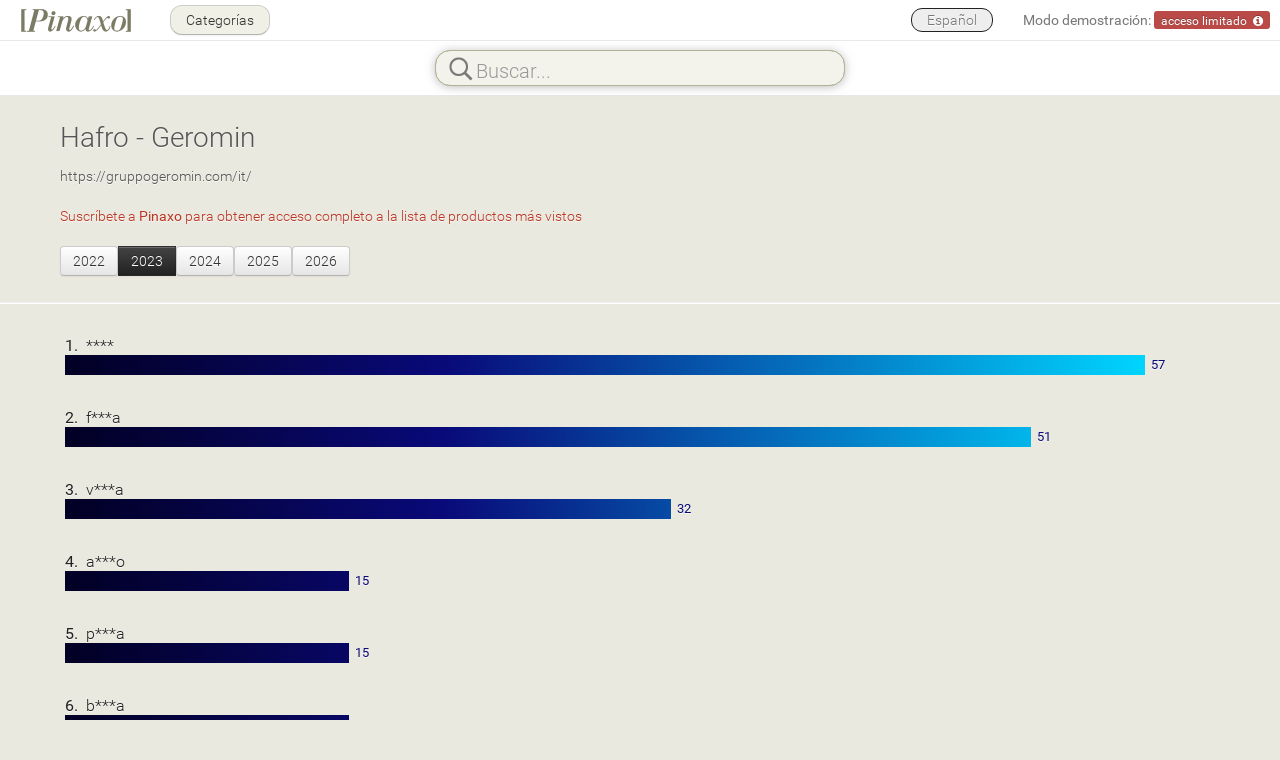

--- FILE ---
content_type: text/html; charset=UTF-8
request_url: https://www.pinaxo.com/es/trends/1/769/hafro-geromin/2023
body_size: 3067
content:
<!DOCTYPE html>
<html lang="es_ES">
<head>
    <meta charset="UTF-8">

    <title>Pinaxo</title>
    <meta name="viewport" content="width=device-width, initial-scale=1.0 user-scalable = no">
            <meta name="description" content="">
        <meta name="author" content="Kalei - https://www.kalei.it/">

    

    
    <link rel="stylesheet" type="text/css" href="/css/00d2d93343445ed5068a2952472429851731eb5db7.css" />

    
    <!-- HTML5 shiv, for IE6-9 support of HTML5 elements -->
    <!--[if lte IE 9]>
        <script type="text/javascript" src="/lib/js/html5shiv.min.js"></script>
    <![endif]-->

    <script type="text/javascript">LIVE_ACTION = true; LIVE_INTERV = 4000; LIVEAC_VERSION = "8.1";</script><script type="text/javascript" src="/lib/js/0035c20b308aa443acc8330f11a505f58336047584.js"></script>
            <script type="text/javascript" src="/js/intl/es?VERS=445"></script>
            <script type="text/javascript" src="/lib/js/trends.min.js?VERS=445"></script>
        <!-- Store inside JS global READ_ONLY server mode -->
    <script type="text/javascript">var READ_ONLY = false;</script>

    <!-- Store inside JS global MY_PINAXO and SITE_TITLE-->
    <script type="text/javascript">var MY_PINAXO = false; var SITE_TITLE = "Pinaxo";</script>

    <link rel="icon" type="image/png" sizes="512x512" href="/icn/favicon.png">
    <link rel="icon" type="image/png" href="/icn/favicon-48x48.png" sizes="48x48" />
    <link rel="icon" type="image/svg+xml" href="/icn/favicon.svg" />
    <link rel="shortcut icon" href="/favicon.ico" />
    <link rel="apple-touch-icon" sizes="180x180" href="/icn/icn/apple-touch-icon.png" />
    <link rel="manifest" href="/icn/site.webmanifest" />

</head>

<body data-pagepath="/" data-year="2023">

    <div id="main-menu" class="navbar navbar-fixed-top navbar-mainmenu  navbar-mainmenu-library">
    <div id="main-menu-inner" class="navbar-inner">
        <div class="container-fluid" >
                            <p class="nav navbar-text navbar-left brand"><a href="/es#explore" class="navbar-link"><img src="/img/logo-pinaxo.png" style="top: 30px; width: 112px; height: 25px; position: absolute;" /></a></p>
            
            <div class="nav-collapse collapse">

                                    <p class="navbar-text pull-right" id="demo-message" style="cursor: pointer;">
                        <!-- js -->
                    </p>
                                                     <p class="navbar-text pull-right">
                        <ul class="nav pull-right">
                            <li class="dropdown language-menu">
                                <a id="current-lang" href="#" class="dropdown-toggle" data-toggle="dropdown" style="background: transparent !important;">
                                    Español                                </a>
                                <ul class="dropdown-menu">
                                  <li  ><a id="ufl_it" class="ufl" data-lang="it" href="/it/trends/1/769/hafro-geromin/2023">Italiano</a></li>
                                  <li  ><a id="ufl_en" class="ufl" data-lang="en" href="/en/trends/1/769/hafro-geromin/2023">English</a></li>
                                  <li  ><a id="ufl_de" class="ufl" data-lang="de" href="/de/trends/1/769/hafro-geromin/2023">Deutsch</a></li>
                                  <li class="disabled" ><a id="ufl_es" class="ufl" data-lang="es" href="/es/trends/1/769/hafro-geromin/2023">Español</a></li>
                                  <li  ><a id="ufl_fr" class="ufl" data-lang="fr" href="/fr/trends/1/769/hafro-geromin/2023">Français</a></li>
                                  <li  ><a id="ufl_ru" class="ufl" data-lang="ru" href="/ru/trends/1/769/hafro-geromin/2023">Russian</a></li>
                                  <li  ><a id="ufl_zh" class="ufl" data-lang="zh" href="/zh/trends/1/769/hafro-geromin/2023">Chinese</a></li>
                                </ul>
                            </li>
                        </ul>
                    </p>
                                                                        <a id="back-to-categories" class="btn btn-menu navbar-ctg-btn"  href="/es/library">
                        &nbsp;Categorías&nbsp;
                    </a>
                
                
                
                
                
                

            </div><!--/.nav-collapse -->
        </div>
    </div>
</div>
    <div class="navbar navbar-fixed-top navbar-search-bar">
        <div class="navbar-inner">
            <div class="container-fluid">
                <div class="row-fluid">
                    <div class="offset8 span8 searchBrandsFieldRow">
                        <div id="searchBrandsFieldWrapper" class="searchBrandsFieldWrapper">
                            <!-- JS -->
                        </div>
                    </div>
                </div>
            </div>
        </div>
    </div>

    <div class="container-fluid container-home">

            <!-- com.kalei.fingerprint.start -->

        <div id="trendsview" class="container-trends" style="overflow-x: hidden;">
            <div class="row-fluid" style="padding: 6px 0px 6px 60px;">
                <div style="font-size: 28px; color: #444;"><a href="/library/1/769/hafro-geromin">Hafro - Geromin</a></div>
                <br/>
                <div style="font-size: 14px; color: #80807a;"><a href="https://gruppogeromin.com/it/">https://gruppogeromin.com/it/</a></div>
                <br />
                                     <span style="color: #b32;">Suscríbete a <b>Pinaxo</b> para obtener acceso completo a la lista de productos más vistos</span>
                                <br >
                <div class="btn-group" style="margin-top: 20px;">
                                                                        <a href="/es/trends/1/769/hafro-geromin/2022"><button class="btn">2022</button></a>
                                                &nbsp;&nbsp;
                                                                        <button class="btn btn-inverse">2023</button>
                                                &nbsp;&nbsp;
                                                                        <a href="/es/trends/1/769/hafro-geromin/2024"><button class="btn">2024</button></a>
                                                &nbsp;&nbsp;
                                                                        <a href="/es/trends/1/769/hafro-geromin/2025"><button class="btn">2025</button></a>
                                                &nbsp;&nbsp;
                                                                        <a href="/es/trends/1/769/hafro-geromin/2026"><button class="btn">2026</button></a>
                                                &nbsp;&nbsp;
                                    </div>
            </div>
            <hr/>
            <div class="container-list" style="padding: 5px;">
                <div id="trends">
                                                                                        <div class="row-fluid" style="color: #222; font-size: 16px; text-align: left; padding: 6px 0px 6px 60px; overflow: hidden;">
                            <b>1.</b> &nbsp;****                                                        <div class="trends-bar" id="trends-bar-1" data-width="85.000" style="display: block; background: linear-gradient(90deg, rgba(2,0,36,1) 0%, rgba(9,9,121,1) 35%, rgba(0,212,255,1) 100%); width: 85.000%; height: 20px;"></div>
                            <div class="trends-score" id="trends-score-1" data-left="85.500" style="position: relative; top: -21px; color: rgba(9,9,121,1); left: 85.500%; font-size: 13px;"><b>57</b></div>
                        </div>
                                                                                            <div class="row-fluid" style="color: #222; font-size: 16px; text-align: left; padding: 6px 0px 6px 60px; overflow: hidden;">
                            <b>2.</b> &nbsp;f***a                                                        <div class="trends-bar" id="trends-bar-2" data-width="76.053" style="display: block; background: linear-gradient(90deg, rgba(2,0,36,1) 0%, rgba(9,9,121,1) 39%, rgba(0,212,255,1) 111%); width: 76.053%; height: 20px;"></div>
                            <div class="trends-score" id="trends-score-2" data-left="76.553" style="position: relative; top: -21px; color: rgba(9,9,121,1); left: 76.553%; font-size: 13px;"><b>51</b></div>
                        </div>
                                                                                            <div class="row-fluid" style="color: #222; font-size: 16px; text-align: left; padding: 6px 0px 6px 60px; overflow: hidden;">
                            <b>3.</b> &nbsp;v***a                                                        <div class="trends-bar" id="trends-bar-3" data-width="47.719" style="display: block; background: linear-gradient(90deg, rgba(2,0,36,1) 0%, rgba(9,9,121,1) 62%, rgba(0,212,255,1) 178%); width: 47.719%; height: 20px;"></div>
                            <div class="trends-score" id="trends-score-3" data-left="48.219" style="position: relative; top: -21px; color: rgba(9,9,121,1); left: 48.219%; font-size: 13px;"><b>32</b></div>
                        </div>
                                                                                            <div class="row-fluid" style="color: #222; font-size: 16px; text-align: left; padding: 6px 0px 6px 60px; overflow: hidden;">
                            <b>4.</b> &nbsp;a***o                                                        <div class="trends-bar" id="trends-bar-4" data-width="22.368" style="display: block; background: linear-gradient(90deg, rgba(2,0,36,1) 0%, rgba(9,9,121,1) 133%, rgba(0,212,255,1) 380%); width: 22.368%; height: 20px;"></div>
                            <div class="trends-score" id="trends-score-4" data-left="22.868" style="position: relative; top: -21px; color: rgba(9,9,121,1); left: 22.868%; font-size: 13px;"><b>15</b></div>
                        </div>
                                                                                            <div class="row-fluid" style="color: #222; font-size: 16px; text-align: left; padding: 6px 0px 6px 60px; overflow: hidden;">
                            <b>5.</b> &nbsp;p***a                                                        <div class="trends-bar" id="trends-bar-5" data-width="22.368" style="display: block; background: linear-gradient(90deg, rgba(2,0,36,1) 0%, rgba(9,9,121,1) 133%, rgba(0,212,255,1) 380%); width: 22.368%; height: 20px;"></div>
                            <div class="trends-score" id="trends-score-5" data-left="22.868" style="position: relative; top: -21px; color: rgba(9,9,121,1); left: 22.868%; font-size: 13px;"><b>15</b></div>
                        </div>
                                                                                            <div class="row-fluid" style="color: #222; font-size: 16px; text-align: left; padding: 6px 0px 6px 60px; overflow: hidden;">
                            <b>6.</b> &nbsp;b***a                                                        <div class="trends-bar" id="trends-bar-6" data-width="22.368" style="display: block; background: linear-gradient(90deg, rgba(2,0,36,1) 0%, rgba(9,9,121,1) 133%, rgba(0,212,255,1) 380%); width: 22.368%; height: 20px;"></div>
                            <div class="trends-score" id="trends-score-6" data-left="22.868" style="position: relative; top: -21px; color: rgba(9,9,121,1); left: 22.868%; font-size: 13px;"><b>15</b></div>
                        </div>
                                                                                            <div class="row-fluid" style="color: #222; font-size: 16px; text-align: left; padding: 6px 0px 6px 60px; overflow: hidden;">
                            <b>7.</b> &nbsp;c***e                                                        <div class="trends-bar" id="trends-bar-7" data-width="20.877" style="display: block; background: linear-gradient(90deg, rgba(2,0,36,1) 0%, rgba(9,9,121,1) 142%, rgba(0,212,255,1) 407%); width: 20.877%; height: 20px;"></div>
                            <div class="trends-score" id="trends-score-7" data-left="21.377" style="position: relative; top: -21px; color: rgba(9,9,121,1); left: 21.377%; font-size: 13px;"><b>14</b></div>
                        </div>
                                                                                            <div class="row-fluid" style="color: #222; font-size: 16px; text-align: left; padding: 6px 0px 6px 60px; overflow: hidden;">
                            <b>8.</b> &nbsp;e******s                                                        <div class="trends-bar" id="trends-bar-8" data-width="20.877" style="display: block; background: linear-gradient(90deg, rgba(2,0,36,1) 0%, rgba(9,9,121,1) 142%, rgba(0,212,255,1) 407%); width: 20.877%; height: 20px;"></div>
                            <div class="trends-score" id="trends-score-8" data-left="21.377" style="position: relative; top: -21px; color: rgba(9,9,121,1); left: 21.377%; font-size: 13px;"><b>14</b></div>
                        </div>
                                                                                            <div class="row-fluid" style="color: #222; font-size: 16px; text-align: left; padding: 6px 0px 6px 60px; overflow: hidden;">
                            <b>9.</b> &nbsp;****                                                        <div class="trends-bar" id="trends-bar-9" data-width="16.404" style="display: block; background: linear-gradient(90deg, rgba(2,0,36,1) 0%, rgba(9,9,121,1) 181%, rgba(0,212,255,1) 518%); width: 16.404%; height: 20px;"></div>
                            <div class="trends-score" id="trends-score-9" data-left="16.904" style="position: relative; top: -21px; color: rgba(9,9,121,1); left: 16.904%; font-size: 13px;"><b>11</b></div>
                        </div>
                                                                                            <div class="row-fluid" style="color: #222; font-size: 16px; text-align: left; padding: 6px 0px 6px 60px; overflow: hidden;">
                            <b>10.</b> &nbsp;c***r                                                        <div class="trends-bar" id="trends-bar-10" data-width="16.404" style="display: block; background: linear-gradient(90deg, rgba(2,0,36,1) 0%, rgba(9,9,121,1) 181%, rgba(0,212,255,1) 518%); width: 16.404%; height: 20px;"></div>
                            <div class="trends-score" id="trends-score-10" data-left="16.904" style="position: relative; top: -21px; color: rgba(9,9,121,1); left: 16.904%; font-size: 13px;"><b>11</b></div>
                        </div>
                                                                                            <div class="row-fluid" style="color: #222; font-size: 16px; text-align: left; padding: 6px 0px 6px 60px; overflow: hidden;">
                            <b>11.</b> &nbsp;era                                                        <div class="trends-bar" id="trends-bar-11" data-width="16.404" style="display: block; background: linear-gradient(90deg, rgba(2,0,36,1) 0%, rgba(9,9,121,1) 181%, rgba(0,212,255,1) 518%); width: 16.404%; height: 20px;"></div>
                            <div class="trends-score" id="trends-score-11" data-left="16.904" style="position: relative; top: -21px; color: rgba(9,9,121,1); left: 16.904%; font-size: 13px;"><b>11</b></div>
                        </div>
                                                                                            <div class="row-fluid" style="color: #222; font-size: 16px; text-align: left; padding: 6px 0px 6px 60px; overflow: hidden;">
                            <b>12.</b> &nbsp;sound                                                        <div class="trends-bar" id="trends-bar-12" data-width="16.404" style="display: block; background: linear-gradient(90deg, rgba(2,0,36,1) 0%, rgba(9,9,121,1) 181%, rgba(0,212,255,1) 518%); width: 16.404%; height: 20px;"></div>
                            <div class="trends-score" id="trends-score-12" data-left="16.904" style="position: relative; top: -21px; color: rgba(9,9,121,1); left: 16.904%; font-size: 13px;"><b>11</b></div>
                        </div>
                                                                                            <div class="row-fluid" style="color: #222; font-size: 16px; text-align: left; padding: 6px 0px 6px 60px; overflow: hidden;">
                            <b>13.</b> &nbsp;side free                                                        <div class="trends-bar" id="trends-bar-13" data-width="14.912" style="display: block; background: linear-gradient(90deg, rgba(2,0,36,1) 0%, rgba(9,9,121,1) 199%, rgba(0,212,255,1) 570%); width: 14.912%; height: 20px;"></div>
                            <div class="trends-score" id="trends-score-13" data-left="15.412" style="position: relative; top: -21px; color: rgba(9,9,121,1); left: 15.412%; font-size: 13px;"><b>10</b></div>
                        </div>
                                                                                            <div class="row-fluid" style="color: #222; font-size: 16px; text-align: left; padding: 6px 0px 6px 60px; overflow: hidden;">
                            <b>14.</b> &nbsp;tecnotek                                                        <div class="trends-bar" id="trends-bar-14" data-width="13.421" style="display: block; background: linear-gradient(90deg, rgba(2,0,36,1) 0%, rgba(9,9,121,1) 221%, rgba(0,212,255,1) 633%); width: 13.421%; height: 20px;"></div>
                            <div class="trends-score" id="trends-score-14" data-left="13.921" style="position: relative; top: -21px; color: rgba(9,9,121,1); left: 13.921%; font-size: 13px;"><b>9</b></div>
                        </div>
                                                                                            <div class="row-fluid" style="color: #222; font-size: 16px; text-align: left; padding: 6px 0px 6px 60px; overflow: hidden;">
                            <b>15.</b> &nbsp;2nva2n2                                                            &nbsp;[ <span style="color: #444; font-size: 14px;">vasca nova 120x70 cm c/telaio fin. bocchette cromo</span> ]
                                                        <div class="trends-bar" id="trends-bar-15" data-width="13.421" style="display: block; background: linear-gradient(90deg, rgba(2,0,36,1) 0%, rgba(9,9,121,1) 221%, rgba(0,212,255,1) 633%); width: 13.421%; height: 20px;"></div>
                            <div class="trends-score" id="trends-score-15" data-left="13.921" style="position: relative; top: -21px; color: rgba(9,9,121,1); left: 13.921%; font-size: 13px;"><b>9</b></div>
                        </div>
                                                                                            <div class="row-fluid" style="color: #222; font-size: 16px; text-align: left; padding: 6px 0px 6px 60px; overflow: hidden;">
                            <b>16.</b> &nbsp;forma h3                                                        <div class="trends-bar" id="trends-bar-16" data-width="11.930" style="display: block; background: linear-gradient(90deg, rgba(2,0,36,1) 0%, rgba(9,9,121,1) 249%, rgba(0,212,255,1) 712%); width: 11.930%; height: 20px;"></div>
                            <div class="trends-score" id="trends-score-16" data-left="12.430" style="position: relative; top: -21px; color: rgba(9,9,121,1); left: 12.430%; font-size: 13px;"><b>8</b></div>
                        </div>
                                                                                            <div class="row-fluid" style="color: #222; font-size: 16px; text-align: left; padding: 6px 0px 6px 60px; overflow: hidden;">
                            <b>17.</b> &nbsp;2nva4n2                                                            &nbsp;[ <span style="color: #444; font-size: 14px;">vasca nova 140x70 cm c/telaio fin. bocchette cromo</span> ]
                                                        <div class="trends-bar" id="trends-bar-17" data-width="11.930" style="display: block; background: linear-gradient(90deg, rgba(2,0,36,1) 0%, rgba(9,9,121,1) 249%, rgba(0,212,255,1) 712%); width: 11.930%; height: 20px;"></div>
                            <div class="trends-score" id="trends-score-17" data-left="12.430" style="position: relative; top: -21px; color: rgba(9,9,121,1); left: 12.430%; font-size: 13px;"><b>8</b></div>
                        </div>
                                                                                            <div class="row-fluid" style="color: #222; font-size: 16px; text-align: left; padding: 6px 0px 6px 60px; overflow: hidden;">
                            <b>18.</b> &nbsp;0cra7n0                                                            &nbsp;[ <span style="color: #444; font-size: 14px;">cromoterapia (esclude faro subacqueo) per tutte le vasche escluse mod. rio/calle/move/old time/nova</span> ]
                                                        <div class="trends-bar" id="trends-bar-18" data-width="10.439" style="display: block; background: linear-gradient(90deg, rgba(2,0,36,1) 0%, rgba(9,9,121,1) 284%, rgba(0,212,255,1) 814%); width: 10.439%; height: 20px;"></div>
                            <div class="trends-score" id="trends-score-18" data-left="10.939" style="position: relative; top: -21px; color: rgba(9,9,121,1); left: 10.939%; font-size: 13px;"><b>7</b></div>
                        </div>
                                                                                            <div class="row-fluid" style="color: #222; font-size: 16px; text-align: left; padding: 6px 0px 6px 60px; overflow: hidden;">
                            <b>19.</b> &nbsp;kyra                                                        <div class="trends-bar" id="trends-bar-19" data-width="10.439" style="display: block; background: linear-gradient(90deg, rgba(2,0,36,1) 0%, rgba(9,9,121,1) 284%, rgba(0,212,255,1) 814%); width: 10.439%; height: 20px;"></div>
                            <div class="trends-score" id="trends-score-19" data-left="10.939" style="position: relative; top: -21px; color: rgba(9,9,121,1); left: 10.939%; font-size: 13px;"><b>7</b></div>
                        </div>
                                                                                            <div class="row-fluid" style="color: #222; font-size: 16px; text-align: left; padding: 6px 0px 6px 60px; overflow: hidden;">
                            <b>20.</b> &nbsp;tempo                                                        <div class="trends-bar" id="trends-bar-20" data-width="10.439" style="display: block; background: linear-gradient(90deg, rgba(2,0,36,1) 0%, rgba(9,9,121,1) 284%, rgba(0,212,255,1) 814%); width: 10.439%; height: 20px;"></div>
                            <div class="trends-score" id="trends-score-20" data-left="10.939" style="position: relative; top: -21px; color: rgba(9,9,121,1); left: 10.939%; font-size: 13px;"><b>7</b></div>
                        </div>
                                                            </div>
            </div>
        </div>


    </div>

        <!-- com.kalei.fingerprint.end -->

    <script type="text/javascript">


        function GoogleAnalytics()    {}
        function GoogleAnalyticsRun() {}



        window[ 'cookies_policy_accepted' ] = false;


</script>



</body>
</html>


--- FILE ---
content_type: text/plain; charset=UTF-8
request_url: https://www.pinaxo.com/ping/b9ff9f2d60f60fdebeac221659a3c409
body_size: 63
content:
ee2a3aba4c7c9012845160727fc0ce1f

--- FILE ---
content_type: application/javascript; charset=utf-8
request_url: https://www.pinaxo.com/js/intl/es?VERS=445
body_size: 20950
content:
intl=[];
intl['01']='Categories';intl['bathroom']='Equipamiento de baño';intl['kitchen']='Cocina';intl['furniture']='Muebles';intl['complements']='Complementos';intl['tiles']='Revestimientos y Pavimentos';intl['hvac']='Termohidráulica';intl['lightning']='Iluminación';intl['not_applicable']='n.a.';intl['private_documents']='Documentos privados';intl['design_radiators']='Radiadores de diseño';intl['users']='Users';intl['groups']='Groups';intl['unused']='Unused';intl['electrical']='Electricos';intl['building']='Construcción de edificio';intl['02']='Cookies notice';intl['cookies']='[[Cookies:]] Este sitio web usa [[cookies técnicas]] necesarias para que el sitio funcione.\nSi continúa navegando, consideraremos que acepta su uso en  [[www.pinaxo.com]]';intl['cookies_policy_href']='/public/15241dd77c6967e00996e5965349e6b2/cookie-policy';intl['read_cookies_policy']='Ver aviso de privacidad completo';intl['cookies_policy_ok']='Confirmar';intl['cookies_accept']='Acepto';intl['cookies_modal']='{{SPAN}}Este sitio web {{SPAN/}} usa cookies técnicas necesarias para que el sitio funcione.\n\nPuede aceptar el uso de cookies en {{SPAN}}pinaxo.com{{SPAN/}}';intl['03']='Months';intl['jan']='ene';intl['feb']='feb';intl['mar']='mar';intl['apr']='abr';intl['may']='may';intl['jun']='jun';intl['jul']='jul';intl['aug']='ago';intl['sept']='sep';intl['oct']='oct';intl['nov']='nov';intl['dec']='dic';intl['04']='Language';intl['language']='Español';intl['05']='Library';intl['collaborative_update']='^Actualización colaborativa\n^^^^^^Verificar validez de listas de precios';intl['notes_for']='Nota para';intl['notes']='Nota';intl['06']='EULA';intl['eula_title']='TÉRMINOS Y CONDICIONES DE USO DEL PORTAL PINAXO';intl['accept']='Aceptar';intl['deny']='Rechazar';intl['eula_cannot_save']='No se puede registrar la aceptación de la licencia';intl['password_note']='Es posible modificar la contraseña en cualquier momento desde el portal haciendo clic en el menú de la parte superior izquierda y accediendo a "Perfil de usuario"';intl['eula']='La cuenta de acceso al portal Pinaxo es estrictamente personal.\nLas credenciales de acceso (nombre de usuario o correo electrónico junto con la contraseña) no se pueden compartir con otras personas.\nSi terceros tuvieran conocimiento de la contraseña, debes cambiarla lo antes posible*\n\nLa aceptación de esta licencia solo se solicitará una vez.\n\nPara más información, ponte en contacto con [[<<mailto:support@pinaxo.com?subject=EULA::support@pinaxo.com>>]]';intl['07']='Login';intl['email_or_username']='Correo electrónico o Nombre de usuario';intl['password']='Contraseña';intl['enter']='Entrar';intl['retry']='Vuelve a intentarlo';intl['password_lost']='He olvidado la contraseña';intl['password_recovery']='Recuperar contraseña';intl['read_only']='El servidor está temporalmente en modo de solo lectura';intl['cookies_locked']='Las cookies están bloqueadas';intl['cookies_browser']='Configura el navegador para que acepte las cookies con el fin de iniciar la sesión.';intl['cookies_3rd_party']='Puedes mantener bloqueadas las cookies de terceros';intl['wrong_password']='Nombre de usuario o contraseña incorrectos';intl['08']='Demo';intl['demo_mode']='Modo demostración';intl['demo_limited']='acceso limitado';intl['demo_msg']='[4El acceso a las listas de precios de esta marca está4][4reservado a los usuarios abonados.4][4^4][4Contáctanos para solicitar una semana {{SPAN}}gratis{{SPAN/}}4][4de acceso completo a Pinaxo4]';intl['demo_proceed']='Continuar en modo demostración';intl['demo_contact_us']='Contáctanos';intl['demo_msg_restricted']='Estás accediendo a Pinaxo en modo demostración.\n\nLa consulta se limita a los catálogos de un número reducido de marcas.\n\nContáctanos para solicitar una semana de acceso gratuito a Pinaxo';intl['demo_price_list']='Lista de precios';intl['demo_catalogue']='Catálogo';intl['demo_view']='Hacer clic para ver el documento';intl['demo_document_reserved']='El acceso a este documento está restringido\na los usuarios registrados.\n\nHaz clic aquí <</it/moreinfo#register::questo link>> para abonarte a Pinaxo\ny consultar las listas de precios de {{BRAND}}';intl['demo_doc_reserved_dp']='El acceso a este documento está reservado\na los usuarios suscritos.\n\nHaga clic en <</es/moreinfo#register::este enlace>>para realizar una suscripción a Pinaxo\ny descargar la lista de precios digitales de {{BRAND}}';intl['demo_document_mypx']='El acceso a las listas de precios está reservado';intl['demo_document_mypx2p']='El acceso a las listas de precios es facilitado por [[Pinaxo]]\nla plataforma online partner de [[{{THE_PARTNER}}]]\n^\nwww.pinaxo.com\n^';intl['demo_document_gotopx']='Contacta con Pinaxo y solicita el acceso a las listas de precios';intl['demo_back_to_brand']='<<{{BRANDURL}}::Volver a los documentos de {{BRANDNAME}}>>';intl['demo_pages_count']='páginas';intl['demo_mb']='MB';intl['demo_toc']='Índice de contenidos';intl['demo_relevant_contents']='Contenidos relevantes';intl['09']='Navbar';intl['video_to_watch']='video para ver';intl['how_to_watch_video']='Es posible acceder a los videotutoriales en cualquier momento haciendo clic aquí';intl['video_remember']='Recordar';intl['categories']='Categorías';intl['pinaxo_library']='Biblioteca de Pinaxo';intl['subscription']='Suscripción';intl['video_tutorial']='Videotutorial';intl['user_profile']='Perfil de usuario';intl['my_group']='Mi grupo';intl['contacts']='Contactos';intl['control_panel']='Panel de control';intl['blog']='Blog';intl['blog_url']='/blog/en';intl['logout']='Salir de ';intl['sc']='Session Close';intl['sc_session_close']='Esta sesión de Pinaxo se ha cerrado @ ya que se ha iniciado sesión @ desde otro dispositivo @ con tu cuenta.';intl['tr']='Trends';intl['tr_watch']='Reloj Trends';intl['tr_subscribe']='Suscríbete a [[Pinaxo]] para obtener acceso completo a la lista de productos más vistos';intl['tr_trends']='[[Pinaxo Trends]]: la lista de los productos más vistos a lo largo de los años';intl['tr_no_data']='No se han recopilado suficientes datos para mostrar las [[Trends]] de esta marca';intl['cp']='Control panel';intl['cp_intlop']='Internacionalización';intl['cp_intlop_msg']='Traducciones de la interfaz del sitio web';intl['cp_system_adm']='administración de sistema';intl['cp_config']='Configuración de sistema';intl['cp_config_msg']='Gestionar los parámetros de configuración del sistema';intl['cp_accounting']='usuarios';intl['cp_users']='Usuarios';intl['cp_users_msg']='Gestión de usuarios y de las credenciales de acceso al portal';intl['cp_groups']='Grupos';intl['cp_groups_msg']='Gestión de grupos de usuarios y de los derechos de visualización';intl['cp_events']='Accesos';intl['cp_events_msg']='Consulta de las estadísticas de acceso al portal';intl['cp_users_count']='Recuento de usuarios';intl['cp_users_count_msg']='Consulta del recuento mensual de usuarios por grupo';intl['cp_contents']='contenidos';intl['cp_categories']='Categorías';intl['cp_categories_msg']='Gestión de las categorías de productos en las que se dividen los documentos';intl['cp_brands']='Marcas';intl['cp_brands_msg']='Gestión de las marcas de los documentos';intl['cp_documents']='Documentos';intl['cp_documents_msg']='Gestión de documentos en el portal';intl['cp_pending_docs']='Documentos pendientes';intl['cp_pending_docs_msg']='Gestión de los documentos pendientes';intl['cp_usage']='Utilización';intl['cp_usage_msg']='Mostrar la utilización del espacio de almacenamiento';intl['cp_send_documents']='Enviar documentos';intl['cp_send_documents_msg']='A través de esta función es posible enviar nuevos documentos a los administradores del portal proponiendo su inclusión';intl['cp_received_docs']='Documentos recibidos';intl['cp_received_docs_msg']='Esta función permite gestionar los documentos enviados por los usuarios para su inclusión en el portal';intl['cp_live_action']='Live Action';intl['cp_live_action_msg']='Actividad de los usuarios en tiempo real';intl['cp_subscriptions']='Suscripciones';intl['cp_subscriptions_msg']='Kreditkartenabonnements';intl['cp_payments']='Pagos';intl['cp_payments_msg']='Pagos y facturación';intl['cp_sort_restore']='Restablecer la clasificación';intl['cp_read_only']='[2El servidor está actualmente en modo de solo lectura No es posible introducir o modificar datos y documentos.\n2]\n';intl['cp_cancel']='Anular';intl['cp_new']='Agregar';intl['cp_save']='Guardar';intl['cp_yes']='Sí';intl['cp_no']='No';intl['cp_ok']='Confirmar';intl['cp_delete']='Eliminar';intl['cp_choose']='Elegir';intl['cp_reyect']='Rechazar';intl['cp_all']='Todos';intl['cp_proceed']='Continuar';intl['im']='Intl Manager';intl['im_status_off']='OFF - Listo para cargar desde código';intl['im_status_on']='ON - Trabajo en curso';intl['im_status_ready']='ON - Traducción terminada';intl['im_unknown_id']='Se ha encontrado idioma desconocido `lang`.';intl['im_unknown_ids']='Identificadores de idioma `lang` desconocidos.';intl['im_no_unknown_id']='No se ha encontrado ningún idioma desconocido `lang`.';intl['im_no_match']='El recuento de traducción no coincide con el de los idiomas.';intl['im_ok']='No se han encontrado problemas';intl['im_status']='Estado';intl['im_languages']='Idiomas';intl['im_lang']='Idioma';intl['im_ready']='Listo';intl['im_revsn']='En revisión';intl['im_to_do']='Traduciendo';intl['im_chars']='Caracteres';intl['im_words']='Palabras';intl['im_total']='Total';intl['im_all']='Todos';intl['im_issues']='Problemas';intl['im_intlops']='Operadores de internacionalización';intl['im_stats']='Estadísticas';intl['im_ov']='Vista general';intl['im_username']='Nombre de usuario';intl['im_name']='Nombre';intl['im_load']='Cargar texto desde el código fuente';intl['im_save']='Almacenar el texto traducido en el código fuente';intl['im_discard']='Deshacer cambios';intl['im_actions']='Acciones';intl['im_missing_keys']='Faltan una o varias traducciones en uno o varios idiomas';intl['im_missingkeys']='Faltan claves';intl['im_key']='Clave';intl['im_val']='Texto';intl['im_dupes']='Registros duplicados';intl['im_only_adm']='Sólo el administrador puede realizar esta operación';intl['im_only_dev']='Esta operación sólo puede ser ejecutada en el entorno de desarrollo';intl['im_no_intlops']='No hay operadores de Internacionalización';intl['im_editor']='Editor';intl['im_enter_editor']='Entrar en el editor';intl['im_pos']='Nro.';intl['im_lng']='Idm.';intl['im_edt']='Modificado';intl['im_usr']='Usuario';intl['im_cmt']='Indicaciones';intl['im_insert']='Insertar';intl['im_viewerapp']='ViewerApp';intl['im_after_pos']='Después de la posición';intl['im_read_instructions']='Leer instrucciones';intl['im_role']='Función';intl['im_admin']='Administrador';intl['im_revisor']='Revisor';intl['im_translator']='Traductor';intl['la']='Live action';intl['la_liveaction']='Live Action';intl['la_public']='Usuarios públicos';intl['la_timerange']='Intervalo de tiempo';intl['la_minutes']='minutos';intl['la_sortby']='Seleccionar por';intl['la_time_opt']='hora';intl['la_name_opt']='nombre';intl['la_nr']='Nro.';intl['la_vers']='Vers.';intl['la_name_col']='Nombre';intl['la_group']='Grupo';intl['la_subdomain']='Subodominio';intl['la_url']='Url';intl['la_title']='Title';intl['la_browser']='Navegador';intl['la_os']='Os';intl['la_platform']='Plataforma';intl['la_time']='Hora';intl['la_location']='Ubicación';intl['la_ip']='Ip';intl['la_ping']='Ping';intl['la_local_time']='Hora local';intl['la_display']='Display';intl['la_pixel_ratio']='Relación de Píxeles';intl['la_viewer']='Visor';intl['la_document']='Documento';intl['la_page']='Página';intl['la_actions']='Acciones';intl['al']='Access logs';intl['al_user']='Usuario';intl['al_group']='Grupo';intl['al_info']='Información';intl['al_action']='Acción';intl['al_ip']='Dirección IP';intl['al_city']='Población';intl['al_when']='Fecha';intl['al_publicview']='Visualización pública';intl['pd']='Pending documents';intl['pd_pending_docs']='Marcas con documentos pendientes';intl['pd_brand']='Marca';intl['pd_website']='Página Web';intl['pd_status']='Estado';intl['pd_occasional']='Colaborativo';intl['br']='Brands';intl['br_brand_adm']='Marca (completa)';intl['br_brand']='Marca';intl['br_brand_alias']='Marca (nombre alter.)';intl['br_website']='Página Web';intl['br_source']='Fuente';intl['br_occasional']='Ocasionalmente';intl['br_pl_updated']='Listas de precios actualizadas';intl['br_ct_updated']='Catálogos actualizados';intl['br_visible']='Visible en listado';intl['br_default_category']='Categoría por defecto';intl['br_enabled_groups']='Grupos habilitados';intl['br_select_groups']='Seleccionar los grupos que tienen acceso a la marca...';intl['br_admin_notes']='Notas para el administrador del sistema';intl['br_insert_note']='Introducir una nota para esta marca...';intl['br_notes_for']='Nota para';intl['br_notes']='Nota';intl['br_viewer_desktop']='Opciones de visualización del escritorio';intl['br_viewer_desktop_ph']='Insertar la cadena de personalización del visor de escritorio....';intl['br_viewer_mobile']='Opciones de visualización en el móvil';intl['br_viewer_mobile_ph']=' Insertar la cadena de personalización del visor de móvil...';intl['br_status']='Estado';intl['br_export']='Exportar marcas';intl['br_locked']='Bloqueado';intl['br_authorization']='Autorización';intl['br_idrolab_id']='ID IdroLAB';intl['br_idrolab_partner']='Partner IdroLAB';intl['br_code_translator']='Traductor de código';intl['ca']='Categories';intl['ca_category']='Categoría';intl['ca_status']='Estado';intl['co']='Contacts';intl['co_by']='Pinaxo es realizado y administrado por Kalei S.r.l.';intl['co_info']='[4Si deseas información o asistencia técnica, escribir a:4][3<<mailto:support@pinaxo.com?subject=Richiesta%20supporto::support@pinaxo.com>>\n3][4o llama al número de teléfono: 4][3+39 0522 5582853]';intl['do']='Documents';intl['do_document']='Documento';intl['do_description']='Descripción';intl['do_title']='Título (opcional)';intl['do_title_msg']='Si no se especifica el "Título", se utilizará "Marca – Descripción" como título del documento';intl['do_pending']='Pendiente';intl['do_pending_no']='No';intl['do_pending_approval']='Para aprobación';intl['do_pending_removal']='Para retirada';intl['do_select_file']='Seleccionar el archivo PDF a subir...';intl['do_drop_here_to_ow']='Arrastrar un archivo aquí para sobrescribir el PDF actual';intl['do_drop_here_to_ul']='Arrastrar un archivo PDF aquí para subirlo';intl['do_brand']='Marca';intl['do_brand_ph']='Seleccionar una marca...';intl['do_category']='Categoría';intl['do_category_ph']='Seleccionar una categoría...';intl['do_type']='Tipo';intl['do_price_list']='Lista de precios';intl['do_catalogue']='Catálogo';intl['do_release']='Válido desde el';intl['do_expire']='Vencimiento';intl['do_public']='Hacer accesible al público';intl['do_impagination']='Composición';intl['do_impagination_auto']='Automática';intl['do_impagination_single']='Individual';intl['do_impagination_double']='Doble';intl['do_allow_download']='Permitir descarga';intl['do_allow_download_no']='No';intl['do_allow_download_yes']='Sí';intl['do_allow_download_sel']='Selectivo';intl['do_hd']='HD';intl['do_dynamic']='Dynamic document';intl['do_dont_cache']='Caché deshabilitada';intl['do_warning']='¡ATENCIÓN!';intl['do_warning_msg']='[3Estás a punto de BORRAR DEFINITIVAMENTE este documento.3]((¡Esta operación NO SE PUEDE CANCELAR!))[4¿Estás realmente seguro de que quieres proceder?4]';intl['do_cancel']='No';intl['do_delete']='Sì, eliminar el documento';intl['do_store_failed']='No se puede guardar el documento PDF o crear el archivo de índice';intl['do_lock1']='Atención: el documento está temporalmente bloqueado por otro proceso, la actualización no se ha completado';intl['do_lock2']='Atención: el documento está temporalmente bloqueado por otro proceso, no es posible aplicar los cambios';intl['do_error_duplicate']='Documento duplicado';intl['do_error_hash']='No se puede leer el hash del documento desde el archivo de índice.';intl['do_error_pdfff']='No se puede crear el archivo de índice: código de error';intl['do_error_badfile']='El archivo subido no es un documento PDF';intl['do_error_badext']='Archivos con una extensión no admitida';intl['do_up_completed']='Completado';intl['do_up_canceled']='Anulado';intl['do_up_unsupported']='El archivo subido no es un documento PDF';intl['do_up_toobig']='Archivo demasiado grande';intl['do_up_select']='Seleccionar el archivo';intl['do_up_toomany']='Solo se puede subir un archivo a la vez';intl['do_up_duplicate']='Ya se ha subido un archivo con el mismo nombre ¿Deseas sustituirlo por éste?';intl['do_click_save']='Documento subido hacer clic en Guardar para completar la operación';intl['do_warning_ovw']='[3Estás a punto de sobrescribir el PDF de3]\n[3^^^^^{{DST}}3]\n[3con el PDF de 3]\n[3^^^^^{{SRC}}3]\n[4Esta operación no se puede cancelar4][4¿Estás seguro de continuar??4]';intl['do_processing']='Procesando...';intl['do_ign_dwnl_prm']='Ignorar permisos de descarga';intl['do_ign_dwnl_prm_no']='No';intl['do_ign_dwnl_prm_allow']='Permitir siempre';intl['do_ign_dwnl_prm_forbid']='Prohibir siempre';intl['gr']='Groups';intl['gr_group']='Grupo';intl['gr_description']='Descripción';intl['gr_hide']='Ocultar los usuarios del grupo';intl['gr_brands']='Marcas disponibles';intl['gr_accounts']='Cuentas';intl['gr_paying']='Pago';intl['gr_free_users']='Usuarios gratuitos';intl['gr_gratis']='Gratis';intl['gr_not_paying_users']='Que no pagan';intl['gr_deleted']='Eliminadas';intl['gr_inactive']='Inactivas';intl['gr_info']='Información';intl['gr_explain']='[[Accounts]]: total count of accounts excluding deleted, including not activated\n[[Persons]]: total couunt of persons considering shared accounts\n[[Gratis]]: free accounts at group level\n[[Paying]]: users/persons to be paid for';intl['gr_dpldll']='Límite de descarga de listas de precios digitales';intl['gr_pdfdll']='Límite de descarga de listas de precios en PDF';intl['gr_download_note']='En los grupos "SUG" el límite se aplica a los usuarios, de lo contrario a los grupo';intl['gr_notes_on_brands']='Notas sobre marcas:';intl['gr_notes_on_documents']='Notas sobre documentos:';intl['gr_documents_sent']='Documentos enviado:';intl['gr_sug']='"SUG"';intl['gr_persons']='Personas';intl['gr_download_from']='de';intl['gr_download_to']='à';intl['gr_download_amount']='Coût';intl['mg']='My Group';intl['mg_admin']='Administrador de sistema';intl['mg_groupadm']='Administrador';intl['mg_editor']='Editor';intl['mu']='My User';intl['mu_admin']='Administrador de sistema';intl['mu_groupadm']='Administrador de grupo';intl['mu_editor']='Editor';intl['mu_login_info']='Credenciales de acceso:';intl['mu_username']='Nombre de usuario';intl['mu_password']='Contraseña';intl['mu_update']='Actualizar';intl['mu_newsletter']='Boletín de noticias:';intl['mu_news_msg']='Enviamos un mensaje a todos los usuarios cuando introducimos nuevas funciones, mejoras o cambios.\n\nEl boletín tiene una frecuencia moderada, normalmente no más de un mensaje al mes.\n\n[[En ningún caso]] se envían mensajes de carácter publicitario o promocional.\n\nPuedes configurar la recepción de los boletines desde el control de abajo.\n^\n^\n';intl['mu_i_want_news']='Me gustaría recibir el boletín de noticias';intl['mu_stats']='Estadísticas:';intl['mu_30d_views']='Documentos consultados en los últimos 30 días';intl['mu_1yr_views']='Documentos consultados en los últimos 365 días';intl['mu_30d_downloads']='Descargas de los últimos 30 días';intl['mu_1yr_downloads']='Descargas de los últimos 365 días';intl['mu_ua']='Combinaciones de equipos y navegadores utilizados';intl['mu_group']='Grupo:';intl['mu_readonly']='El servicio está actualmente en modo de solo lectura. No se pueden realizar cambios.';intl['mu_update_failed']='Actualización no realizada';intl['mu_username_dup']='Este nombre de usuario ya es utilizado por otro usuario.';intl['mu_update_applied']='Actualización realizada';intl['mu_newsletter_on']='Recepción de boletines  [[activada]]';intl['mu_newsletter_off']='Recepción de boletines  [[desactivada]]';intl['mu_allowed_chars']='Solo es posible utilizar letras números puntos . y guiones bajos _';intl['um']='Username';intl['um_choose']='Elegir el nombre de usuario';intl['um_invalid_link']='El enlace utilizado para activar la cuenta ha caducado o no es válido';intl['um_username_rules']='El nombre de usuario debe tener al menos 5 caracteres y sólo puede contener letras, números, puntos . y guiones bajos _';intl['um_readonly']='Pinaxo - No es posible activar la cuenta';intl['um_readonly_msg']='Nuestro servidor está temporalmente en modo de sólo lectura.\nEn este momento no es posible elegir la activación de su cuenta.';intl['pw']='Password';intl['pw_check_your_email']='Revisar el buzón de correo electrónico';intl['pw_email_was_sent']='Se acaba de enviar un correo electrónico para restablecer la contraseña';intl['pw_success']='Contraseña configurada correctamente';intl['pw_instructions']='Puedes acceder con tu nombre de usuario\n[[{{USERNAME}}]]\no tu correo electrónico\n[[{{EMAIL}}]]\ny, por supuesto, con tu nueva contraseña';intl['pw_do_log_in']='Iniciar sesión';intl['pw_enter_email']='Introducir tu dirección de correo electrónico';intl['pw_enter_email_retry']='Has introducido una dirección de correo electrónico incorrecta';intl['pw_lost_info']='Te enviaremos un mensaje con instrucciones sobre cómo elegir una nueva contraseña';intl['pw_lost_proceed']='Continuar';intl['pw_password_lost']='Pinaxo - Contraseña olvidada';intl['pw_reset_password']='Pinaxo - Elegir una nueva contraseña';intl['pw_readonly']='Pinaxo - No se puede configurar la contraseña';intl['pw_readonly_msg']='El servidor está temporalmente en modo de solo lectura No es posible configurar una contraseña en este momento.';intl['pw_invalid_link']='El enlace utilizado para activar la cuenta o cambiar la contraseña ha caducado o no es válido';intl['pw_retry']='Repetir el procedimiento de activación';intl['pw_choose_password']='Elegir la contraseña';intl['pw_invalid_password']='La contraseña debe contener al menos 8 caracteres';intl['pw_new_password']='Nueva contraseña';intl['pw_proceed']='Continuar';intl['pw_cannot_mail']='Atención: no ha sido posible enviarte el correo electrónico de contacto para restablecer la contraseña support@pinaxo.com';intl['rd']='Received documents';intl['rd_error']='El documento se ha rechazado debido a un error del sistema';intl['rd_replace']='Sustituir el documento existente...';intl['rd_replace_choose']='Seleccionar el documento a sustituir';intl['rd_document']='Documento';intl['rd_category']='Categoría';intl['rd_brand']='Marca';intl['rd_type']='Tipo';intl['rd_pdf']='PDF';intl['rd_release']='Válido desde el';intl['rd_expire']='Vencimiento';intl['rd_click_to_read']='Hacer clic para ver el documento recibido';intl['rd_choose_brand']='Seleccionar una marca...';intl['rd_choose_category']='Seleccionar una categoría...';intl['rd_price_list']='Lista de precios';intl['rd_catalogue']='Catálogo';intl['rd_reply']='Respuesta';intl['rd_warning']='¡ATENCIÓN!';intl['rd_warning_reject']='[3Estás a punto de RECHAZAR DEFINITIVAMENTE este documento.3]((¡Esta operación NO SE PUEDE CANCELAR!))[4¿Estás realmente seguro de que quieres proceder?4]';intl['rd_cancel']='Anular';intl['rd_reject']='Rechazar el documento';intl['rd_warning_busy']='[3El documento no se puede guardar porque está siendo usado por otro proceso3]((¡Tus cambios no se han guardado!))[4Intenta guardar de nuevo en unos momentos..4]';intl['rd_date']='Fecha';intl['rd_uploaded_by']='Subido por';intl['rd_status']='Estado';intl['rd_unassigned']='Pendiente de asignación';intl['rd_waiting']='Esperando...';intl['rd_received_short']='Recibido';intl['rd_accepted']='Aceptado';intl['rd_not_valid']='No válido';intl['rd_received']='El documento ha sido recibido. En breve se gestionará.';intl['rd_bad_pdf']='El sistema ha rechazado el documento porque el PDF está dañado';intl['rd_loaded_into']='El documento está situado en la marca';intl['rd_into_category']='categoría';intl['rd_already_inbox']='Ya ha sido subido el mismo documento';intl['rd_doc_rejected']='El documento se ha rechazado.';intl['rd_doc_loaded']='El documento se ha subido.';intl['rd_drop_here']='Arrastrar un archivo PDF aquí para insertarlo';intl['rd_message']='Mensaje';intl['rd_send']='Enviar';intl['rd_select_pdf']='Seleccionar el archivo PDF a subir...';intl['rd_pdf_save_err']='El documento PDF no se ha podido guardar debido a un error';intl['rd_invalid_filetype']='El archivo subido no es un documento PDF';intl['rd_click_send']='El Documento se ha subido hacer clic en Enviar para completar la operación';intl['sf']='Software failure';intl['sf_contact']='Si necesitas ayuda, contacta con';intl['sf_404']='Página no encontrada';intl['sf_500']='Se ha producido un error inesperado';intl['st']='Storage';intl['st_volume']='Volumen ocupado:';intl['tu']='Tutorials';intl['tu_for_everybody']='Vídeo para todos';intl['tu_recommended']='recomendado';intl['tu_not_watched']='No visto';intl['tu_flag_watched']='Marcar como visto';intl['tu_watched']='Visto';intl['tu_flag_unwatched']='Marcar como no visto';intl['tu_for_admins']='Video para el administrador';intl['un']='Unsubscribe';intl['un_title']='Pinaxo - Baja del boletín de noticias';intl['un_contact']='En caso de necesidad, contacta con';intl['un_not_subscribed']='Actualmente [[no estás suscrito]] al boletín de Pinaxo';intl['un_readonly']='El servidor está temporalmente en modo de [[solo_lectura ]]\n__\nNo es posible registrar tu solicitud\n__\nInténtalo más tarde, nos disculpamos por las molestias';intl['un_unsubscribed']='Se ha registrado tu solicitud de baja del boletín de noticias';intl['us']='Users';intl['us_gender']='Género';intl['us_gender_male']='Hombre';intl['us_gender_female']='Mujer';intl['us_gender_neutral']='Neutral';intl['us_transl_acc']='Traducción de idiomas';intl['us_subdomain']='Subdominio';intl['us_suggested']='Elección sugerida:';intl['us_no_username']='si dejas el campo vacío, dejarás que el usuario elija su nombre de usuario';intl['us_ia_need_username']='Si especificas una contraseña, también tienes que elegir un nombre de usuario';intl['us_ia_nlo_need_pw']='Deberá introducir una contraseña si el usuario sólo recibe la newsletter';intl['us_ia_nlo_need_un']='Debe introducir el nombre de usuario si el usuario sólo recibe la newsletter';intl['us_new_user']='nuevo usuario';intl['us_status']='Estado:';intl['us_username']='Nombre de usuario';intl['us_password']='Contraseña';intl['us_newsletter_only']='Sólo boletín';intl['us_news_only']='Sólo boletín';intl['us_allow_multisession']='Permitir múltiples sesiones';intl['us_session_mode']='Sesiones';intl['us_session_single']='Única';intl['us_session_multiple']='Múltiples';intl['us_warning']='ATENCIÓN:';intl['us_pw_warning']='Al introducir la contraseña, el usuario se activará inmediatamente';intl['us_email']='Correo electrónico';intl['us_newsletter']='Boletín de noticias';intl['us_paying']='Pago';intl['us_firstname']='Nombre';intl['us_surname']='Apellidos';intl['us_group']='Grupo';intl['us_privileges']='Rol y atributos';intl['us_user']='Usuario';intl['us_active']='Activo';intl['us_uaip']='UA / IP';intl['us_info']='Información';intl['us_language']='Idioma';intl['us_reset_warning']='[3La contraseña del usuario está a punto de ser restablecida3][4El usuario recibirá un correo electrónico en su buzón que le permitirá establecer él mismo una nueva contraseña.4][4¿Estás seguro de que quieres continuar?4]';intl['us_plsnote']='NOTA:';intl['us_resend_warning']='[3El usuario aún no ha activado su cuenta.3][4Se le enviará un nuevo correo electrónico de activación.4][4¿Estás seguro de que quieres continuar?4]';intl['us_delete_warning']='[3Estás a punto de eliminar esta cuenta3][4El usuario ya no podrá acceder al portal 4][4¿Estás seguro de que quieres continuar?]';intl['us_eula_title']='TÉRMINOS Y CONDICIONES DE USO DEL PORTAL PINAXO PARA ADMINISTRADOR DE GRUPO';intl['us_eula_subtitle']='ACUERDO DE LICENCIA';intl['us_cannot_mail']='Atención: no ha sido posible enviar el correo de activación al usuario, ponte en contacto con support@pinaxo.com';intl['us_create']='Crear';intl['us_update']='Actualizar los datos';intl['us_reset']='Restablecer la contraseña';intl['us_activation_mail']='Activación del correo electrónico';intl['us_delete']='Eliminar la cuenta';intl['us_restore']='Restablecer el usuario';intl['us_status_new']='el usuario aún no ha sido creado';intl['us_status_deleted']='el usuario se ha eliminado';intl['us_status_active']='el usuario está activo';intl['us_status_inactive']='el usuario no está activo';intl['us_username_not_unique']='Este nombre de usuario ya es utilizado por otro usuario';intl['us_emailadr_not_unique']='Este correo electrónico ya pertenece a otro usuario';intl['us_eula_admin']='Solo puedes crear nuevas cuentas o asociar cuentas existentes a personas que trabajen en tu misma organización:<br />\n<h3>{{GROUP}}</h3>\n\nSi una persona con una cuenta en el portal Pinaxo deja tu organización, debes desactivar su cuenta.\n\nLa aceptación de esta licencia solo se solicitará una vez..<br />\n Para más información, ponte en contacto con <a href="mailto:support@pinaxo.com?subject=Chiarimenti%20sui%20termini%20e%20condizioni%20di%20fruizione%20per%20amministratori%20di%20gruppo"><b>support@pinaxo.com</b></a>';intl['us_p_admin']='Admin. sistema';intl['us_p_groupadm']='Administrador';intl['us_p_notes']='Ins. notas';intl['us_p_editor']='Ins. Documentos';intl['us_p_readdocs']='Ver Docum.';intl['us_deleted']='Eliminado';intl['us_infofor']='Información sobre';intl['us_info_username']='nombre de usuario';intl['us_info_views']='visualizaciones';intl['us_info_last30']='últimos 30 días:';intl['us_info_total']='totales:';intl['us_info_downloads']='descargas';intl['us_passw_opt_minlen']='Si se especifica, la contraseña debe contener al menos 5 caracteres';intl['us_alerts']='Alertas';intl['us_allow_download']='Permitir descarga';intl['us_download_fee']='Costo per page';intl['us_hmpaoucd']='¿Cuántas páginas se pueden descargar a la vez?';intl['us_nolimit']='Sin límite';intl['us_download_cs']='Descarga de sesiones cerradas';intl['uu']='Usage per user';intl['uu_usage']='Utilización';intl['uu_usage_msg']='Utilización por usuario';intl['uu_total']='Total';intl['uu_max']='Máximo';intl['uu_time_range']='Intervalo';intl['uu_months']='meses';intl['uu_sort_by']='Ordenar por';intl['uu_user_name']='Nombre del usuario';intl['uu_total_views']='Visualizaciones';intl['uu_show_deleted']='Mostrar eliminados';intl['uu_download']='Descargar como Excel';intl['uu_filename']='Utilización de Pinaxo en';intl['uu_vw']='Consultas';intl['uu_tm']='Tiempo';intl['uu_ua']='Dispositivos';intl['uu_dl']='Downloaded pages';intl['li']='Library';intl['li_hello']='Hola';intl['li_pricelist_upd']='Catálogos actualizados';intl['li_pricelist_upd_ext']='Todas las listas de precios están actualizadas';intl['li_pricelist_upd_msg']='[4Confirmar que deseas utilizar el día de hoy como fecha de última actualización 4][4de todas las listas de precio4]';intl['li_upd_no']='No';intl['li_upd_yes']='Sí, confirmo';intl['li_catalogues_upd_ext']='Todos los catálogos están actualizados';intl['li_catalogues_upd_msg']='[4Confirmar que deseas utilizar el día de hoy4][4como fecha de última actualización de todos los catálogos4]';intl['li_tutorials']='Videos formativos';intl['li_tutorials_msg']='[4Hemos preparado una serie de videotutoriales 4][4para explicarte la mejor manera de usar Pinaxo4]---[4todavía tienes {{NNN}} videos que te recomendamos ver.4]';intl['li_tutorials_ok']='Vale, llévame a los vídeos';intl['li_tutorials_later']='Recuérdamelo más tarde';intl['li_tutorials_stop']='No me vuelvas a preguntar';intl['li_restricted']='Acceso limitado';intl['li_cookies']='Cookies';intl['li_tt_welcome']='Biblioteca Pinaxo';intl['li_dt_welcome']='¡Bienvenido/a a Pinaxo! Consultar listas de precios y catálogos en PDF de cualquier empresa';intl['li_dt_category']='Listas de precios y catálogos en PDF de empresas del sector {{CATEGORYNAME}}';intl['li_dt_documents']='Listas de precios y catálogos en PDF';intl['li_dt_documents_2']='Listas de precios y catálogos';intl['li_price_list']='Lista';intl['li_price_list_ext']='Lista de precios';intl['li_catalogue']='Catálogo';intl['li_dt_restricted']='{{DOCUMENT_TYPE}} PDF {{BRAND}} {{TITLE}} - Suscríbete a Pinaxo para consultar las listas de precios y los catálogos de {{BRAND}}';intl['li_dt_restricted_dp']='Lista de precios digital {{BRAND}} - Suscríbete a Pinaxo para descargar {{BRAND}} lista de precios digital';intl['li_notes_fail']='No se puede completar la solicitud';intl['li_less_1mb']='Menos de  1 MB';intl['li_pagesc']='págg.';intl['li_lastmod']='Últ. mod:';intl['li_no_more_pricelists']='No hay más listas de precios archivadas';intl['li_no_more_catalogues']='No hay más catálogos archivados';intl['li_pl_archived_p']='Ver listas de precios archivadas desde hace YEARS años';intl['li_pl_archived_s']='Ver listas de precios archivadas desde hace YEAR año';intl['li_ct_archived_p']='Ver catálogos archivados desde hace YEARS años';intl['li_ct_archived_s']='Ver catálogos archivados desde hace YEAR año';intl['li_search']='Buscar...';intl['li_no_brand']='No se han encontrado marcas';intl['li_search_text']='Buscar el texto';intl['li_search_into']='en los documentos de {{BRAND}}';intl['li_global_search']='Búsqueda global...';intl['li_invalid_date']='Fecha invalida';intl['li_search_products']='De la lista de precios digital';intl['li_check_price']='Comprobar el aumento de precio';intl['li_reserved']='Sólo para usuarios registrados';intl['li_upload']='Subir una lista de precios';intl['in']='Index';intl['in_menu']='☰ MENU ';intl['in_legal']='Términos y Condiciones de Uso';intl['in_prices']='PRECIOS';intl['in_subscribe']='Suscribirse';intl['in_trynow']='¡Prueba Pinaxo gratis!';intl['in_trynow_uc']='¡ PRUEBA PINAXO GRATIS !';intl['in_contacts']='CONTACTOS';intl['in_login']='Acceder';intl['in_login_uc']='ACCEDER';intl['in_about_us']='SOBRE NOSOTROS';intl['in_our_blog']='Nuestro [[Blog]]';intl['in_convert']='Convertir lista de precios digital en Excel';intl['in_blog']='BLOG';intl['in_thankyou']='¡Gracias!';intl['in_request_received']='Hemos recibido tu solicitud correctamente.\n\nNuestro personal se pondrá en contacto contigo en breve.';intl['in_back_to_home']='Volver a Inicio';intl['in_back_to_home_mp']='Volver al sitio web de {{SITENAME}}';intl['in_visit_px']='Visitar Pinaxo';intl['in_pl1']='Nuestra Lista de Precios';intl['in_pl2']='La tarifa de acceso a Pinaxo depende del número de usuarios que tengan acceso al servicio.';intl['in_pl3']='El número mínimo de cuentas es';intl['in_pl4']='^1^usuario^';intl['in_pl5']='para particulares y profesionales,';intl['in_pl6']='^3^usuarios^';intl['in_pl7']='para distribuidores y fabricantes.';intl['in_pl8']='El coste de la suscripción es';intl['in_pl9']='^20^euros^';intl['in_pla']='al mes por usuario.';intl['in_plb']='La suscripción es mensual, pago con tarjeta de crédito.';intl['in_plc']='Renovación automática salvo cancelación.';intl['in_pld']='Es posible pagar por transferencia bancaria bajo solicitud.';intl['in_ple']='Puedes probar el servicio gratuitamente durante';intl['in_plf']='una^^semana';intl['in_contact_us']='Contáctanos ';intl['in_contact_us_msg']='Estamos a tu disposición!\n\nRellena el siguiente formulario y te contactaremos lo antes posible:';intl['in_contact_us_prd']='Para colaborar con nosotros o para obtener más información, rellena el siguiente formulario y nuestro personal te contactará.';intl['in_contact_us_name']='Nombre';intl['in_contact_us_surname']='Apellidos';intl['in_contact_us_company']='Empresa';intl['in_contact_us_email']='Correo electrónico';intl['in_contact_us_phone']='Teléfono';intl['in_contact_us_call']='Deseo ser contactado/a';intl['in_contact_us_from']='de horas';intl['in_contact_us_to']='a horas';intl['in_contact_us_orequest']='Solicitud (opcional)';intl['in_contact_us_wrong']='El código introducido es incorrecto: inténtalo de nuevo';intl['in_contact_us_captcha']='Insertar el código de la imagen';intl['in_contact_us_privacy']='Los datos facilitados a través de este formulario no se compartirán con terceros ni se utilizarán para actividades de marketing.\n\nUtilizaremos tus datos únicamente para ponernos en contacto y luego los eliminaremos de nuestros registros.\n\n';intl['in_tryforfree_privacy']='Los datos proporcionados a través de este formulario no se compartirán con terceros ni se utilizarán con fines de marketing.\n\nUtilizaremos tus datos únicamente para crear una cuenta de acceso.\n\nPuedes probar Pinaxo una sola vez durante una semana';intl['in_tryforfree_usrpass']='Datos de inicio de sesión';intl['in_contact_us_subject']='Pinaxo | Solicitud de contacto desde el formulario en línea';intl['in_contact_us_reply']='Buenos días {{NAME}},\n\n^^^^^^hemos recibido una solicitud de contacto desde el formulario en línea del sitio web [[<<https://www.pinaxo.com::pinaxo.com>>]]\n\n¿Cómo podemos ayudarle?\n\nSi desea probar [[Pinaxo]] durante una semana, visite esta página:\n\n^^^^^^[[<<https://www.pinaxo.com/it/try-for-free::https://www.pinaxo.com/it/try-for-free>>]]\n\nO escríbame para cualquier otra necesidad.\n\nAtentamente,\n\n^^^^^^Alex Locicero\n^^^^^^[[Asistente de Dirección]]\n\n^^^^^^[[Kalei S.r.l.]]\n\n - - - - - - - - - - - - - - - - - - - - - - - - -\n\nKalei desarrolla y gestiona Pinaxo,\nel sitio web para distribuidores\npara consultar al instante\nlas listas de precios y catálogos\nde las empresas fabricantes.\n[[<<https://www.pinaxo.com::www.pinaxo.com>>]]\n\n - - - - - - - - - - - - - - - - - - - - - - - - -\n\n\n\n\n\n---\n\n\n';intl['in_contact_us_wantcon']='ha solicitado ser contactado/a';intl['in_contact_us_role']='Cargo';intl['in_contact_us_reseller']='Distribuidor';intl['in_contact_us_producer']='Productor';intl['in_contact_us_when']='Horario';intl['in_contact_us_request']='Solicitud';intl['in_contact_us_ip']='IP';intl['in_contact_country']='País';intl['in_contact_region']='Región/Comunidad';intl['in_contact_city']='Población';intl['in_contact_ua']='User-Agent';intl['in_contact_lang']='Idioma';intl['in_contact_send']='enviar';intl['in_contact_business']='Área de negocio';intl['in_hdy_find_us']='¿Cómo nos has encontrado?';intl['in_hdy_find_us_google']='Búsqueda en Google';intl['in_hdy_find_us_adv']='Anuncio patrocinado';intl['in_hdy_find_us_kimo']='Kimo';intl['in_hdy_find_us_idrolab']='IdroLAB / DomusPARTES';intl['in_hdy_find_us_angaisa']='Angaisa';intl['in_hdy_find_us_wom']='Boca a boca';intl['in_hdy_find_us_other']='Otro...';intl['in_cn_type_reseller']='Distribuidor';intl['in_cn_type_producer']='Productor';intl['in_cn_type_plumber']='Fontanero';intl['in_cn_type_contractor']='Contratista';intl['in_cn_type_export']='Exportación/Importación';intl['in_cn_type_agency']='Agencia';intl['in_cn_type_architect']='Estudio de arquitectura';intl['in_cn_type_interior']='Interiorista';intl['in_cn_type_tech_studio']='Estudio técnico';intl['in_cn_type_freelance']='Autónomo';intl['in_cn_type_other']='Otro';intl['in_back_to_catalogues']='Volver a los catálogos';intl['in_about_us_title']='Sobre nosotros';intl['in_partners']='Nuestros socios';intl['in_manufacturers']='Pinaxo para el fabricante';intl['in_manufacturers_msg']='Pinaxo reúne listas de precios y catálogos en PDF de más de 750 fabricantes Participa con tu empresa: miles de profesionales utilizan Pinaxo cada día para realizar proyectos y presupuestos; y muchos de ellos son también tus clientes.\n\nPinaxo promueve el uso de listas en PDF en lugar de volúmenes impresos para reducir los gastos de impresión,\nsimplificar el proceso de distribución de listas y facilitar y agilizar el trabajo de los operadores comerciales';intl['in_hero_text']='Consulta en un instante\nlas listas de precios y catálogos\nde los productores';intl['in_watch_videos']='Ver los vídeos';intl['in_consult_catalogues']='Consultar los catálogos';intl['in_main_text_1']='Pinaxo es el sitio web destinado a los profesionales para consultar las listas PDF de los productores';intl['in_main_text_2']='Pinaxo permite acceder rápidamente a la información del producto, reduce los errores, simplifica y mejora el modo de trabajar.';intl['in_feature_1a']='Acceder';intl['in_feature_1b']='Dispone rápidamente del documento que necesitas dondequiera que estés';intl['in_feature_1c']='Para consultar el catálogo o la lista de precios que te interesa, entra en Pinaxo y escribe las siglas de la marca: tendrás acceso instantáneo al documento y podrás obtener toda la información que desees.\n\nYa no perderás el tiempo recuperando copias impresas o PDFs guardados en diferentes soportes ni deberás esperar interminables descargas de Internet. También puedes liberar tu PC y tu tableta de los archivos grandes que hay que mantener actualizados y organizados.';intl['in_feature_2a']='Consultar';intl['in_feature_2b']='Listas de precios y catálogos de más de 750 empresas a tu disposición';intl['in_feature_2c']='La plataforma ya contiene las listas de precios y los catálogos de más de 750 empresas líderes, listos para ser consultados, constantemente actualizados y cuidadosamente clasificados por marca y sector.Un archivo que crece día a día gracias a las colaboraciones entre Pinaxo y los fabricantes.';intl['in_feature_3a']='Personalizar';intl['in_feature_3b']='Todos los documentos que quieras siempre almacenados y actualizados';intl['in_feature_3c']='Pinaxo te permite elaborar tu propio archivo subiendo las listas de precios y los catálogos de las empresas con las que trabajas que aún no están presentes en la plataforma. La operación es sencilla y rápida: tienes que introducir los archivos que te interesan en Pinaxo, y nuestro personal se encargará de archivarlos, asignándoles descripciones, categorías y fechas de inicio y fin.';intl['in_feature_4a']='Encontrar';intl['in_feature_4b']='Búsqueda simultánea en todos los PDF de una marca';intl['in_feature_4c']='Puedes buscar un artículo por código de descripción o por palabras clave. Pinaxo busca simultáneamente en todos los documentos de una marca: listas de precios, integraciones, catálogos.Así encontrarás todas las veces que aparece el artículo que te interesa, sin tener que abrir cada pdf y repetir la búsqueda cada vez.';intl['in_feature_5a']='Compartir';intl['in_feature_5b']='Acceso a los mismos documentos para todo el equipo';intl['in_feature_5c']='Todos tus vendedores podrán extraer información del mismo archivo sin tener que crearse uno propio más o menos completo o repetir las operaciones de descarga ya realizadas por sus compañeros.\n\nEl director comercial también podrá insertar indicaciones y notas en las marcas y documentos, haciéndolos visibles para todos los miembros del equipo y solo para ellos.';intl['in_feature_6a']='Componer';intl['in_feature_6b']='Propuestas de productos profesionales y personalizadas en unos instantes';intl['in_feature_6c']='Podrás extraer partes de la página para enviarlas por correo electrónico o pegarlas en tu propio documento, componiendo propuestas personalizadas: una foto para el cliente, un dibujo técnico para el instalador, especificaciones del producto para el arquitecto. En lugar de perder tiempo fotocopiando, cortando y escaneando, con Pinaxo tardarás apenas unos segundos.';intl['in_watch_videos_2']='Ver el vídeo para descubrir Pinaxo';intl['in_try_for_free']='Prueba Pinaxo gratis\n';intl['in_try_for_free_msg']='Usa nuestro servicio durante una semana sin costes ni compromisos;\n\nrellena el siguiente formulario para crear tu cuenta:';intl['in_lets_try']='¡Quiero probar!';intl['in_or_watch_next_vid']='o\nmira el siguiente vídeo';intl['in_or_continue']='o\ncontinuar viendo';intl['in_vid_welcome']='¡Bienvenido/a a Pinaxo!';intl['in_vid_search']='Funciones de búsqueda';intl['in_vid_compose']='Elaboración de una propuesta para el cliente';intl['in_vid_upload']='Subir PDF al portal';intl['in_our_customers']='Algunos de nuestros clientes';intl['in_are_you_prd']='¿Eres un fabricante?';intl['in_for_prd']='Pinaxo para los fabricantes';intl['in_explore']='Consultar los catálogos';intl['in_tt_main']='Pinaxo';intl['in_dt_main']='El sitio web para que los distribuidores consulten las listas de precios en PDF de los fabricantes';intl['in_tt_moreinfo']='Precios - Suscripción - Contactos';intl['in_dt_moreinfo']='Consulta el precio del servicio, solicita una suscripción, contáctanos.';intl['in_tt_fryforfree']='Prueba Pinaxo gratis';intl['in_dt_tryforfree']='Prueba Pinaxo gratis durante una semana, sin costes ni compromisos.';intl['in_tt_producers']='Pinaxo para los fabricantes';intl['in_dt_producers']='Súmate a Pinaxo: entra con tu empresa a formar parte de la mayor biblioteca digital de listas de precios y catálogos en PDF';intl['in_tt_partners']='Angaisa - DomusPartes - Kimo';intl['in_dt_partners']='Angaisa - DomusPartes - Kimo';intl['in_accept_privacy']='La aceptación de la política de privacidad es necesaria para registrar tu contacto';intl['in_vid_01']='video_homepage_01_en';intl['in_vid_02']='video_homepage_02_en';intl['in_vid_03']='video_homepage_03_en';intl['in_vid_04']='video_homepage_04_en';intl['in_domuspartes']='[5[[DOMUS]]PARTES es la [[plataforma]] que pone a disposición los [[datos]], la [[información]] y los [[activos digitales]] de [[millones de productos]] del sector de las instalaciones.\n\n5][4La [[ASOCIACIÓN]] --- 4][5\nSe integran las plataformas [[DOMUS]]PARTES y [[Pinaxo]]\n\nLas listas de precios en [[Pinaxo]] están indexadas para acceder, con un clic en el código del artículo, la ficha del producto en [[DOMUS]]PARTES\n\nViceversa, desde una ficha de producto [[DOMUS]]PARTES se puede acceder a la lista de precios en [[PDF]] y a la página donde está presente el producto.\n\n5]';intl['in_domuspartes_try']='[5\n\n5]<<https://www.domuspartes.it::[4DESCUBRE [[DOMUS]]PARTES4]>>[5\n\n5]';intl['in_request_account']='Solicitar el acceso a las listas de precios';intl['in_angaisa']='[5[[ANGAISA]] es la Asociación Nacional de Comerciantes de Artículos de Plomería,Climatización de suelos, revestimientos y mobiliario de baño.\nRepresenta y protege los intereses de las empresas distribuidoras de materiales y productos para el bañocalefacción, aire acondicionado y acabados de habitaciones.\n\n[[Protege intereses]] - Defiende los derechos de las empresas asociadas, tanto a nivel nacional como europeo, intentando influir en las políticas económicas y legislativas que atañen al sector.\n[[Actualización y capacitación]] - Organiza cursos y seminarios de capacitación para mantener a sus miembros actualizados sobre novedades de la industria, regulaciones y las tecnologías más innovadoras.\n[[Promoción del sector]] - Impulsa el sector de fontanería y calefacción a través de iniciativas de comunicación y marketing, participando en ferias y eventos del sector.\n[[Relaciones comerciales]] - Promueve las relaciones comerciales entre empresas asociadas y productores, fomentando la colaboración y el intercambio de información.\n^\n^';intl['in_angaisa2']='[5El formato de archivo de la [[lista electrónica de precios de ANGAISA]] es el estándar compartido, desarrollado por la Asociación, que define un formato estructurado y uniforme para el intercambio electrónico de listas de precios entre productores y distribuidores.\n\n[[Las listas de precios Angaisa]] permiten a los productores transmitir su lista de precios a sus clientes mayoristas.\n\n[[Pinaxo]] ofrece el servicio gratuito de conversión a archivos [[Excel]] de formato [[listas de precios en Angaisa .an6 .an7b]]; también es posible convertir archivos en formato [[METEL]]: el estándar en uno en el [[sector eléctrico]].\nDespués de la conversión, las listas de precios se pueden consultar o procesar fácilmente usando [[Microsoft Excel]]5]\n\n[4[[HAGA CLIC EN ESTE BANNER PARA ACCEDER AL CONVERTIDOR EN LÍNEA]]4]\n^\n^';intl['ue']='User email';intl['ue_attnto']='A la amable atención de:';intl['ue_welcome']='👋¡Bienvenido/a!';intl['ue_welcome_m']='👋¡Bienvenido!';intl['ue_welcome_f']='👋¡Bienvenida!';intl['ue_welcome_n']='👋Hola';intl['ue_hello']='👋Hola';intl['ue_hello_m']='👋Hola';intl['ue_hello_f']='👋Hola';intl['ue_hello_n']='👋Hola';intl['ue_welcome_sbj']='👋¡Bienvenido/a a Pinaxo!';intl['ue_welcome_sbj_m']='👋¡Bienvenido a Pinaxo!';intl['ue_welcome_sbj_f']='👋¡Bienvenida a Pinaxo!';intl['ue_welcome_sbj_n']='👋¡Pinaxo te da la bienvenida!';intl['ue_welcome_body']='^^^^tu cuenta ha sido creada.\n\nAhora debes elegir la [[contraseña ]] que utilizarás para acceder al portal.\n\nSeguir [[<<{{THE_LINK}}::este enlace >>]] para continuar.\n\n\n';intl['ue_welcome_body_un']='^^^^tu cuenta ha sido creada.\n\nAhora tienes que elegir tu [[nombre de usuario]] y [[contraseña]] personales para acceder al sitio web.\n\nSeguir [[<<{{THE_LINK}}::este enlace >>]] para continuar\n\n\n';intl['ue_welcome_alt']='Tu cuenta de Pinaxo ha sido creada. Copia y pega el siguiente enlace en la barra de direcciones del navegador para activarla:';intl['ue_reset_sbj']='Pinaxo - Elegir una nueva contraseña';intl['ue_reset_body']='^^^^Tu contraseña ha sido restablecida..\n\nSeguir [[<<{{THE_LINK}}::questo link>>]] para elegir tu nueva contraseña de acceso.\n\n\n';intl['ue_reset_alt']='Tu contraseña de acceso a Pinaxo ha sido restablecida. Copiar y pegar el siguiente enlace en el navegador para elegir la nueva contraseña de acceso:';intl['ue_forgot_sbj']='Pinaxo - Contraseña olvidada';intl['ue_forgot_body']='Seguir [[<<{{THE_LINK}}::questo link>>]] para elegir tu nueva contraseña de acceso.\n\n\n';intl['ue_forgot_alt']='Copiar y pegar el siguiente enlace en el navegador para elegir una nueva contraseña:';intl['ue_activate_sbj']='Pinaxo - Activación de la cuenta';intl['ue_activate_body']='^^^^para acceder a Pinaxo debes activar tu cuenta.\n\nSeguir [[<<{{THE_LINK}}::questo link>>]] para habilitarlo eligiendo una contraseña de acceso.\n\n\n';intl['ue_activate_body_un']='^^^^para acceder a Pinaxo debe activar su cuenta eligiendo un [[nombre de usuario]] y [[contraseña]] personales.\n\nSeguir [[<<{{THE_LINK}}::este enlace >>]] para continuar.\n\n\n';intl['ue_activate_alt']='Para acceder a Pinaxo debes activar tu cuenta. Copia y pega el siguiente enlace en la barra de direcciones del navegador para continuar:';intl['fi']='Flipits';intl['fi_title']='FlipITS | Pinaxo';intl['fi_message']='[3Bienvenido/a a [[Pinaxo]]\n\nLa plataforma web partner de [[IdroLAB]] | [[DOMUS]]PARTES.IT\n\n---\nGracias a la colaboración existente, los contenidos y servicios suministrados por [[FlipITS]] ahora están disponibles en [[Pinaxo]]\n\n3]';intl['fi_proceed']='Continuar en Pinaxo';intl['fi_contact']='Solicitar más información';intl['vi']='Viewer';intl['vi_access_denied_doc']='30237';intl['vi_access_denied']='Acceso denegado';intl['vi_price_list']='Lista de precios';intl['vi_price_catalogue']='Catálogo';intl['vi_td']='Suscríbete a Pinaxo para consultar las listas de precios y los catálogos de';intl['tl']='Trials';intl['tl_trials']='Periodi di prova';intl['tl_trials_msg']='Gestionar periodos de prueba';intl['tl_id']='Identificación';intl['tl_creator']='Administrado por un';intl['tl_when']='Fecha';intl['tl_description']='Descripción';intl['tl_user']='Usuario';intl['tl_valid_until']='Válido hasta';intl['tl_dest_group']='Grupo de destino';intl['tl_cc_proposals']='Pago con tarjeta de crédito: fórmulas de suscripción.';intl['tl_bt_proposal']='Pago mediante transferencia bancaria: fórmula de suscripción.';intl['tl_subscription']='Suscripción';intl['tl_1m']='Mensual';intl['tl_3m']='Trimestral';intl['tl_6m']='Semestral';intl['tl_1y']='Anual';intl['tl_btn_1m']='Me suscribo por un mes';intl['tl_btn_3m']='Me suscribo por tres meses';intl['tl_btn_6m']='Me suscribo por seis meses';intl['tl_btn_1y']='Me suscribo por un año';intl['tl_s1m']='Suscripción mensual con tarjeta de crédito';intl['tl_s3m']='Suscripción trimestral con tarjeta de crédito';intl['tl_s6m']='Suscripción semestral con tarjeta de crédito';intl['tl_s1y']='Suscripción anual con tarjeta de crédito';intl['tl_sbt']='Suscripción anual con transferencia bancaria';intl['tl_renew']='Renovación automática. Puede cancelarla en cualquier momento.';intl['tl_renew_bt']='Nos pondremos en contacto con usted al finalizar el plazo para repetir el pago en el momento de la renovación.';intl['tl_bt']='Pago anual mediante transferencia bancaria';intl['tl_amount']='Monto básico mensual';intl['tl_cost']='Costo por mes';intl['tl_ycost']='Costo por año';intl['tl_ysaving']='Ahorro anual';intl['tl_charge_1m']='Cargo mensual';intl['tl_charge_3m']='Cargo trimestral';intl['tl_charge_6m']='Cargo semestral';intl['tl_charge_1y']='Cargo anual';intl['tl_charge']='Cargar';intl['tl_discount']='Descuento';intl['tl_abt']='Cantidad';intl['tl_plusvat']='+ IVA';intl['tl_proposal']='Propuesta';intl['tl_default_proposal']='Buenos días {{name}},\n\n^^^^^^^^^El período de prueba de Pinaxo ha finalizado.\n\nAhora, desplázate hacia abajo y elige el plan de suscripción\n^^^^^que mejor se adapte a tus necesidades. &&#x1F447;\n\n^^^^^Para cualquier necesidad, al final de la página,\nencontrarás el contacto de nuestro comercial que te está atendiendo. &&#x1F60A;';intl['tl_support']='Para cualquier necesidad puede contactar con su representante de ventas:';intl['tl_already_existent']='este usuario ya está en un período de prueba';intl['tl_create']='Crear';intl['tl_update']='Actualizar';intl['tl_cancel']='Cancelar cambios';intl['tl_delete']='Borrar';intl['tl_not_available']='Este usuario ya está probando';intl['tl_select_a_user']='Elija un usuario';intl['tl_not_unique']='Elige otra descripción';intl['tl_empty']='Ingrese una descripción';intl['tl_bad_date']='La fecha debe ser válida y tener el formato AAAA-MM-DD';intl['tl_user_must_be_del']='Para eliminar una `prueba`, el usuario debe ser eliminado';intl['tl_invalid_value']='Valor no permitido';intl['tl_accepted']='Aceptado';intl['tl_noone']='Nadie';intl['tl_in_trial']='Durante el período de prueba';intl['tl_DELETED']='Deleted';intl['tl_TRIAL']='into \'TRIAL\'';intl['tl_SUBSCR']='User is subscribed';intl['tl_PAUSED']='User has suspended the subscription';intl['tl_7DAYS']='The user has been evaluating the offer for less than 7 days';intl['tl_STALE']='Offer declined?';intl['tl_USRDEL']='The user has been deleted';intl['tl_login']='¡Bienvenido a Pinaxo!\n\nTu cuenta ha sido creada\n\nHaz clic en \'Entrar\' para acceder';intl['tl_welcome']='Hola {FIRSTNAME},\n\n^^^^^^has recibido este mensaje porque has iniciado un período de prueba! 🚀\n\nPuedes usar [[Pinaxo]] libremente hasta el [[{VALID_UNTIL}]].\n\nDespués tendrás la posibilidad de suscribirte a un [[plan]].\n\nPara cualquier necesidad puedes contactar a tu representante comercial:\n\n[[{FULL_NAME}]] \n\n[[<<mailto:{EMAIL}?subject=Pinaxo::{EMAIL}>>]]\n\n{IMAGE}\n\n[[ - - - - - - - - - - - - - - - -]]\n\n[[Pinaxo]] es un servicio de:\n\n[[Kalei S.r.l.]]\n\nvia M. K. Gandhi, 18\n42123 Reggio Emilia\nItalia\n^\n^\n^\n^\n^\n^\n^\n^\n^\n^';intl['su']='Subscriptions';intl['su_payment_mode']='Payment method';intl['su_payment_cc']='Tarjeta de crédito';intl['su_payment_bt']='Transferencia bancaria';intl['su_va_admin_num_c']='Only administrators can change `numero_contratto`';intl['su_va_invalid_action']='`action` invalid';intl['su_va_not_allowed']='`{{action}}` not allowed';intl['su_va_not_allo_today']='`{{action}}` not allowed as of today';intl['su_va_admin_user']='Only administrators can change the user associated to a subscription';intl['su_va_admin_group']='Only administrators can change the group associated to a subscription';intl['su_va_payment_type']='Only administrators can change the payment request type';intl['su_va_payment_type_in']='`payment_request` (payment request type) invalid';intl['su_va_user']='This user is already subscribed';intl['su_va_description']='Only administrators can change the description';intl['su_va_duration']='Only administrators can change duration';intl['su_va_duration2']='It is not possible to change the duration if the subscription is not paused';intl['su_va_valid_until_chg']='`valid_until` changed';intl['su_va_valid_until_inv']='`valid_until` invalid';intl['su_va_vud_chg']='`valid_until_day` has changed';intl['su_va_vud_inv']='`valid_until_day` is invalid';intl['su_va_payment_a_chg']='`payment_is_auto` has changed';intl['su_va_payment_a_inv']='`payment_is_auto` is invalid';intl['su_va_isa_chg']='`is_active` has changed';intl['su_va_isa_inv']='`is_active` is invalid';intl['su_va_amount_chg']='Only administrators can change the amount';intl['su_va_amount_inv']='`amount` invalid';intl['su_va_vat_chg']='Only administrators can change VAT value';intl['su_va_vat_inv']='`vat` invalid';intl['su_va_con_chg']='Only administrators can change subscription identifier';intl['su_va_entity_inv']='`entity` invalid';intl['su_va_company']='Specify the company name';intl['su_va_name']='Specify the name of the subscription\'s holder';intl['su_va_surname']='Specify the surname of the subscription\'s holder';intl['su_va_name_unw']='Subscription\'s holder name is not needed for companies';intl['su_va_surname_unw']='Subscription\'s holder surname is not needed for companies';intl['su_va_address']='Specify the address';intl['su_va_address_60']='The address cannot exceed 60 characters';intl['su_va_postal_code']='The postal code for non italian companies must be 00000';intl['su_va_postal_code_5']='The postal code must be composed of 5 digits';intl['su_va_city']='Specify the city';intl['su_va_province_2']='The province code must be composed of 2 characters';intl['su_va_province_ee']='The province code for non italian companies must be `EE`';intl['su_va_country_inv']='`country_code` invalid';intl['su_va_country_inex']='`country_code` inexistent';intl['su_va_no_vat']='Individuals do not have a VAT Id';intl['su_va_vat_11']='The Italian VAT ID must be composed of 11 digits';intl['su_va_fiscal_code']='Specify the fiscal code';intl['su_va_sdi_pec']='Specify the SDI code or the PEC address';intl['su_va_sdi_x']='The SDI code for non italians companies or individuals must be XXXXXXX';intl['su_va_sdi_0']='The SDI code for individuals must be 0000000';intl['su_va_sdi_7']='The SDI code must be composed of 7 characters';intl['su_va_bt_not_12']='If the payment is via bank transfer then the duration must be 1 year';intl['su_va_got_paid']='Not allowed';intl['su_in_user_deleted']='The user is `DELETED` but the subscription is active';intl['su_in_expired']='The subscription is active but the expiration date has passed since {{days}} days';intl['su_in_pay_failed_auto']='The last payment failed but the recurring payment is still active';intl['su_in_pay_no_first']='The recurring payment is active but a first payment never happened';intl['su_in_pay_failed_actv']='The last payment failed but the subscription is active';intl['su_in_sub_ac_no_first']='The subscription is active but a first payment never happened';intl['su_in_access']='The subscription is not active but one or more users have access enabled';intl['su_in_failed']='Integrity check failed';intl['su_generate_new']='Generar nuevo contrato';intl['su_update']='Actualizar los datos';intl['su_cancel']='Suspender suscripción';intl['su_pay']='Pagar ahora o activar suscripción';intl['su_retry']='Reintentar el pago';intl['su_pay_and_resume']='Pagar ahora y reactivar suscripción';intl['su_resume']='Reactivar suscripción';intl['su_got_paid']='Payment received';intl['su_description_unique']='esta descripción ya se ha utilizado';intl['su_already_subscribed']='este usuario ya tiene una suscripción';intl['su_id']='Id';intl['su_description']='Descripción';intl['su_account_manager']='Gerente de cuentas';intl['su_account_mananger_ex']='Nuestro responsable comercial está a su entera disposición.';intl['su_user']='Usuario';intl['su_group']='Grupo suscripción';intl['su_valid_until']='Válida hasta el';intl['su_last_payment']='Último pago';intl['su_active']='Activo';intl['su_succeeded']='Realizado';intl['su_failed']='No realizado';intl['su_in_progress']='Suscribiendo...';intl['su_subscription']='Suscripción';intl['su_subs_group']='Grupo suscripción';intl['su_recurring']='Pago recurrente';intl['su_recurring_on']='Activo';intl['su_recurring_off']='En pausa';intl['su_last_paym_result']='Resultado último pago';intl['su_payment_request']='Solicitud de pago';intl['su_payment_req_first']='Primer pago';intl['su_payment_card_renew']='Renovación tarjeta';intl['su_payment_agrmt_upd']='Actualización contrato';intl['su_subs_status']='Estado suscripción';intl['su_amount_no_vat']='Importe mensual IVA excl.';intl['su_subs_active']='Activo';intl['su_subs_a_until_exp']='Activo hasta vencimiento';intl['su_subs_not_active']='No Activo';intl['su_vat']='IVA %';intl['su_invoicing_info']='Datos de facturación';intl['su_agreement']='Contrato';intl['su_subject']='Entidad';intl['su_entity_1']='Sociedad de capital (S.A. - S.r.l.)';intl['su_entity_2']='Sociedad de personas (S.n.c - S.a.s. - Unipersonal)';intl['su_entity_3']='Profesional con IVA';intl['su_entity_4']='Persona física';intl['su_entity_1_generic']='Empresa';intl['su_entity_4_generic']='Persona física';intl['su_company_name']='Razón social';intl['su_company_name_msg']='Especificar la razón social';intl['su_firstname']='Nombre';intl['su_firstname_msg']='Especificar el nombre';intl['su_surname']='Apellido(s)';intl['su_surname_msg']='Especificar el apellido(s)';intl['su_address']='Dirección';intl['su_address_msg']='Especificar la dirección';intl['su_address_msg_60']='La dirección no puede superar 60 caracteres';intl['su_postal_code']='CP';intl['su_postal_code_msg_0']='El código postal para las empresas extranjeras debe ser 00000';intl['su_postal_code_msg_5']='El código postal debe tener 5 dígitos';intl['su_city']='Localidad';intl['su_city_msg']='Especificar la localidad';intl['su_province']='Provincia';intl['su_province_msg']='Especificar la provincia (2 letras)';intl['su_country']='Estado';intl['su_fiscal_code']='Número fiscal';intl['su_fiscal_code_err']='El código fiscal no es correcto';intl['su_fiscal_code_msg']='Especificar el número fiscal';intl['su_vat_id']='Número IVA';intl['su_vat_id_msg_2']='El número de IVA no es correcto';intl['su_vat_id_msg_11']='El número IVA debe tener 11 dígitos';intl['su_vat_id_msg']='Especificar el número IVA';intl['su_vat_id_intra']='Especificar el número IVA Intracomunitario';intl['su_pec']='PEC Dirección';intl['su_sdi_code']='Código SDI';intl['su_sdi_or_pec']='o';intl['su_sdi_pec_inv']='La dirección PEC no es válida';intl['su_sdi_pec_msg']='Especifique el código SDI o la dirección PEC';intl['su_sdi_code_msg_X']='El código SDI para empresas italianas debe ser XXXXXXX';intl['su_sdi_code_msg_0']='El código SDI para personas físicas debe ser 0000000';intl['su_sdi_code_msg_7']='El código SDI debe ser de 7 caracteres';intl['su_users_associated']='Usuarios asociados a la suscripción';intl['su_user_name']='Nombre';intl['su_user_email']='Correo electrónico';intl['su_payments_done']='Pagos realizados';intl['su_transaction']='Transacción';intl['su_date_time']='Fecha y hora';intl['su_amount']='Importe';intl['su_total_amount']='Importe total del período';intl['su_result']='Resultado';intl['su_invoice']='Factura';intl['su_result_success']='realizado';intl['su_result_refused']='rechazado';intl['su_invoice_nr']='Nro.';intl['su_invoice_date']='del';intl['su_fi_success']='¡Pago realizado correctamente!';intl['su_fi_active']='La suscripción está activa durante la duración seleccionada;\nal caducar el periodo, excepto en caso de cancelación,\nla suscripción se renovará automáticamente\ny se te cargará en cuenta el importe de suscripción.\n\nPuedes administrar tu suscripción desde el menú en la parte superior izquierda\nseleccionando [[Suscripción]].\n\nPara ayuda, contacta con [[support@pinaxo.com]]\n\n¡Gracias!';intl['su_fi_continue']='Continuar en Pinaxo';intl['su_fi_refused']='¡Transacción rechazada!';intl['su_fi_refused_msg']='El operador de la tarjeta de crédito ha rechazado el pago.\nNo se ha cargado nada en cuenta.\nLa suscripción no está activa.\n\nVolver a la página de gestión de suscripción y reintentar el pago.\n\nPara ayuda, contacta con [[support@pinaxo.com]]\n\n¡Gracias!';intl['su_fi_manage_subs']='Administrar suscripción';intl['su_fi_canceled']='Transacción anulada...';intl['su_fi_canceled_msg']='Has anulado el pago.\nNo se ha cargado nada en cuenta.\nLa suscripción no está activa.\n\nVolver a la página de gestión de suscripción y reintentar el pago.\n\nPara ayuda, contactar con [[support@pinaxo.com]]\n\n¡Gracias!';intl['su_li']='---';intl['su_li_no_first_act']='[3^\n^\n[RLa suscripción aún no se ha activadoR]3]\n^\n';intl['su_li_do_first_act']='[3Haga clic en [!Activar suscripción!]\npara realizar tu primer pago y acceder al contenido de [[Pinaxo]]3]\n^\n<B/controlpanel/subscriptions/edit/my::Activar suscripción>>\n^3]';intl['su_li_payment_failed']='[3^[REl último pago no fue exitoso.R]3]\n^\n';intl['su_li_payment_retry']='[3Haga clic en [!Administrar suscripción!]\npara intentar el pago nuevamente\n^\n<B/controlpanel/subscriptions/edit/my::Administrar suscripción>>\n^3]';intl['su_li_not_active']='[3^\n^\n[RLa suscripción no está activaR]3]';intl['su_li_do_reactivate']='[3Haga clic en [!Reactivar suscripción!]\npara acceder al contenido de [[Pinaxo]]3]\n^\n<B/controlpanel/subscriptions/edit/my::Reactivar suscripción>>\n^3]';intl['su_li_subs_holder_is']='[3El titular de la suscripción es\n';intl['su_li_subs_h_contact']='[3^\nHaga clic en la dirección de correo electrónico para contactarlo3]';intl['su_li_support']='[3^\n^\nSi necesita ayuda puede escribirnos a\n<<mailto:support@pinaxo.com::[!support@pinaxo.com!]>>\n';intl['su_in']='---';intl['su_in_pl6']='La suscripción es mensual, pago con tarjeta de crédito.';intl['su_in_pl7']='';intl['su_in_pl8']='A pedido, es posible pagar con transferencia bancaria.';intl['su_reminder']='[[^^^^^Recuerda:]] Siempre puedes acceder a esta página haciendo clic en el menú superior izquierdo ^|=^ y seleccionando \'Suscripción\'.';intl['su_very_good']='^^^^^[[¡Muy bien!]]\n\n^^^^^Aquí encontrarás el importe y la duración de la suscripción, y el formulario de facturación:\n^^^^^complétalo con tus datos y procede al pago.\n\n^^^^^Por último [[recuerda:]] siempre puedes acceder a esta página desde el menú arriba a la izquierda ^|=^ seleccionando \'Suscripción\'';intl['su_duration']='Duración';intl['su_duration_1m']='Mensual';intl['su_duration_3m']='Trimestral';intl['su_duration_6m']='Semestral';intl['su_duration_1a']='Anual';intl['su_duration_info']='Renovación automática; cancele en cualquier momento.';intl['su_vu_tomorrow']='Set to tomorrow';intl['su_vu_today']='Reset on duration';intl['su_vu_restore']='Restore';intl['su_euro_plus_vat']='euro (IVA incluida si corresponde)';intl['su_li_bt_first_pay']='[3Welcome to Pinaxo!3]\n^\n[3We are waiting to receive the payment via bank transfer3]\n[3After that, your subscription will be active and you will be able to access Pinaxo.3]\n^\n';intl['su_li_bt_renew']='[3Your subscription to Pinaxo has expired.3]\n^\n[3We are waiting to receive the renewal payment via bank transfer3]\n[3After that, your subscription will be reactivated and you will be able to access Pinaxo.3]\n^\n';intl['su_li_bt_payment']='[4 Please note that the payment must be made to 4]\n[4 ^ 4]\n[4 Beneficiary: Kalei S.r.l. 4]\n[4 IBAN: IT78-Y-05387-12800-000002064881 4]\n[4 Swift/BIC Code: BPMOIT22XXX 4]\n[4 Amount: AMOUNTxVAT Euro 4]\n[4 Reference: REFERENCE 4]\n[4 ^ 4]\n[4 You have chosen a subscription lasting DURATION months. 4]\n[4 ^ 4]\n[4 To speed up the activation process 4]\n[4 you can send proof of payment to your sales representative 4]\n[4 otherwise we\'ll wait for the funds to be credited to our bank account. 4]';intl['pa']='Payments';intl['pa_e_subject']='Tu factura de Pinaxo';intl['pa_e_expired']='La suscripción ha caducado el día [[{{valid_until}}]].\n';intl['pa_e_auto']='La suscripción es válida hasta el día [[{{valid_until}}]] después se renovará automáticamente.\n';intl['pa_e_auto_no']='La suscripción caduca el día [[{{valid_until}}]] después [[no]] se renovará automáticamente.\n';intl['pa_e_body']='Se ha emitido la factura [[{{invoice}}]] para tu suscripción a [[Pinaxo]].\n\nEl pago se hizo en fecha [[{{date}}]].\n\n{{RENEW}}\n---\nPuedes descargar la factura y administrar tu suscripción accediendo al área reservada\ny posteriormente a la página [[Suscripción]] en [[<<{{subscription_link}}::este enlace>>]]\n\n{{SDI}}En caso de necesidad, puedes contactarnos respondiendo a este mensaje.\n\nGracias\n\n';intl['pa_e_alt_body']='Se ha emitido la factura para tu suscripción a Pinaxo.\n\n{{SDI}}Puedes descargar la factura y administrar tu suscripción accediendo al área reservada\ny posteriormente a la página \'Suscripción\'\n\n Gracias\n\n';intl['pa_send_email']='Send email';intl['pa_spawn_invoices']='Spawn invoices';intl['pa_first_number']='Initial nr.';intl['pa_from']='from';intl['pa_to']='to';intl['pa_subscription']='Subscription';intl['pa_transaction']='Transaction';intl['pa_date']='Date';intl['pa_amount']='Importe';intl['pa_vat']='VAT';intl['pa_succeeded']='Succeeded';intl['pa_invoice_date']='Invoice date';intl['pa_invoice_number']='Number';intl['pa_email']='Email';intl['pa_yes']='Yes';intl['pa_no']='No';intl['pa_download_tr1']='Download transactions in the last month';intl['pa_download_tr2']='Download all the transactions';intl['dp']='Digital pricelist';intl['dp_li']='Lista de precios digitales';intl['dp_lia']='Lista de precios digitales';intl['dp_reached_dl_limit']='Límite de descargas alcanzado';intl['dp_dl_limit_user']='[4Su usuario ha alcanzado el límite diario de {{COUNT}} descargas4]';intl['dp_dl_limit_group']='[4Su grupo \'{{GROUP}}\' ha alcanzado el límite diario de {{COUNT}} descargas4][5Por favor contacte a su gerente para solicitar un aumento en este límite5]';intl['dp_dl_limit_ok']='De acuerdo';intl['10']='Locale';intl['locale']='es_ES';intl['locale_js']='es-ES';intl['lang']='es';